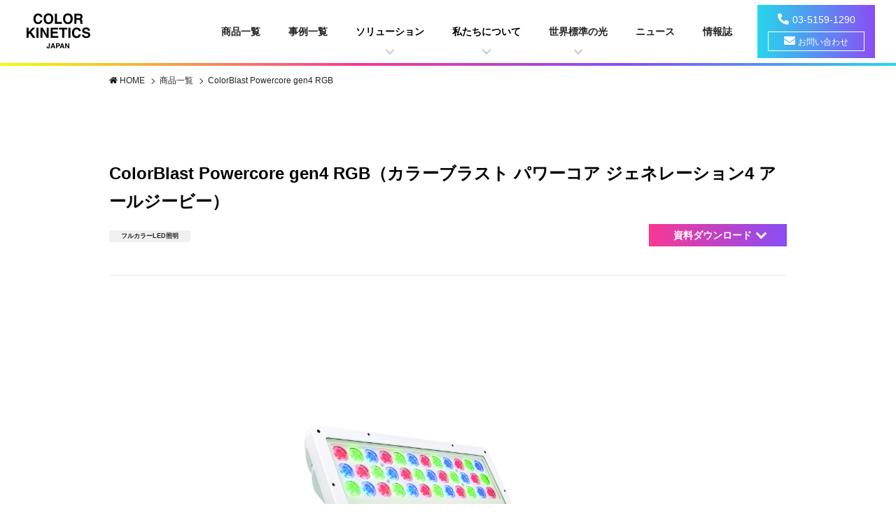

--- FILE ---
content_type: text/html; charset=UTF-8
request_url: https://www.colorkinetics.co.jp/products/887
body_size: 43100
content:
<!DOCTYPE html>
<html lang="ja">
<head>
<meta charset="UTF-8">
<meta name="viewport" content="width=device-width, initial-scale=1.0">
<meta http-equiv="X-UA-Compatible" content="ie=edge">
<meta name="title" content=" ColorBlast Powercore gen4 RGB｜商品一覧｜カラーキネティクス・ジャパン 株式会社 " />
<meta name="description" content=" 屋外で使えるフルカラーLED照明 ColorBlast Powercore gen4 RGB のご紹介です。" />
<meta name="keyword" content=" ColorBlast Powercore gen4 RGB" />
<meta name="language" content="ja" />
<meta property="og:title" content=" ColorBlast Powercore gen4 RGB｜商品一覧｜カラーキネティクス・ジャパン 株式会社 " />
<meta property="og:type" content="article" />
<meta property="og:description" content="屋外で使えるフルカラーLED照明 ColorBlast Powercore gen4 RGB のご紹介です。" />
<meta property="og:url" content="https://www.colorkinetics.co.jp/products/887" />
<meta property="og:canonical" content="https://www.colorkinetics.co.jp/products/887" />
<meta property="og:image" content="https://www.colorkinetics.co.jp/files/fix/products/Lights/887/ColorBlast_RGB_gen4.jpg" />
<meta property="og:site_name" content="カラーキネティクス・ジャパン 株式会社" />
<meta property="og:locale" content="ja_JP" />
<title> ColorBlast Powercore gen4 RGB｜商品一覧｜カラーキネティクス・ジャパン 株式会社 </title>

<!-- Google Tag Manager -->
<script>(function(w,d,s,l,i){w[l]=w[l]||[];w[l].push({'gtm.start':
            new Date().getTime(),event:'gtm.js'});var f=d.getElementsByTagName(s)[0],
        j=d.createElement(s),dl=l!='dataLayer'?'&l='+l:'';j.async=true;j.src=
        'https://www.googletagmanager.com/gtm.js?id='+i+dl;f.parentNode.insertBefore(j,f);
    })(window,document,'script','dataLayer','GTM-WPJCB57');</script>
<!-- End Google Tag Manager -->

<!-- Global site tag (gtag.js) - Google Analytics -->
<script async src="https://www.googletagmanager.com/gtag/js?id=UA-182967863-1"></script>
<script>
    window.dataLayer = window.dataLayer || [];
    function gtag(){dataLayer.push(arguments);}
    gtag('js', new Date());

    gtag('config', 'UA-182967863-1');
</script>

<link rel="stylesheet" href="/assets/css/style.css?ver=240712">
<link rel="shortcut icon" href="/favicon.ico">
</head>
<body   class="t-oneColumn p-product"  >
<!-- Google Tag Manager (noscript) -->
<noscript><iframe src="https://www.googletagmanager.com/ns.html?id=GTM-WPJCB57"
                  height="0" width="0" style="display:none;visibility:hidden"></iframe></noscript>
<!-- End Google Tag Manager (noscript) -->

<div id="page" class="site-container">

<header class="o-header ">
    <div class="o-header__inner">
        <h1 class="o-header__logo">
            <a href="/">
                                    <img src="/assets/images/common/logo_black.png" alt="COLOR KINETICS JAPAN">
                            </a>
        </h1>
        <nav class="o-header__nav js-header-nav-target">
            <ul class="o-header__navList">
                <li class="o-header__navItem -top">
                    <a href="/" class="o-header__navLink">TOP</a>
                </li>
                <li class="o-header__navItem ">
                    <a href="/products" class="o-header__navLink">商品一覧</a>
                </li>
                <li class="o-header__navItem ">
                    <a href="/works" class="o-header__navLink">事例一覧</a>
                </li>

                <li class="o-header__navItem ">
                    <span class="o-header__navLink -hasChild">ソリューション</span>
                    <label for="header_service" class="js-headerNavChild-trigger"></label>
                    <input type="checkbox" id="header_service">
                    <ul class="o-header__navChildList js-headerNavChild-trigger">
                        <li class="o-header__navChildItem"><a href="/solution/town">まちづくり支援</a></li>
                        <li class="o-header__navChildItem"><a href="/solution/technical">テクニカルサービス</a></li>
                        <li class="o-header__navChildItem"><a href="/solution/rental">照明レンタル</a></li>
                        <li class="o-header__navChildItem"><a href="/solution/support">アフターサポート</a></li>
                        <li class="o-header__navChildItem"><a href="/solution/navi">不具合対応ナビ</a></li>
                    </ul>
                </li>
                <li class="o-header__navItem ">
                    <span class="o-header__navLink -hasChild">
                        私たちについて
                    </span>
                    <label for="header_cjk" class="js-headerNavChild-trigger"></label>
                    <input type="checkbox" id="header_cjk">
                    <ul class="o-header__navChildList js-headerNavChild-trigger">
                        <li class="o-header__navChildItem"><a href="/about/technology">テクノロジー</a></li>
                        <li class="o-header__navChildItem"><a href="/about/company">会社概要</a></li>
                        <li class="o-header__navChildItem"><a href="/about/company#access">アクセス</a></li>

                    </ul>
                </li>
                <li class="o-header__navItem ">
                    <span class="o-header__navLink -hasChild">
                        <a href="/feature">世界標準の光</a>
                    </span>
                    <label for="header_feature" class=" js-headerNavChild-trigger"></label>
                    <input type="checkbox" id="header_feature">
                    <ul class="o-header__navChildList js-headerNavChild-target">
                        <li class="o-header__navChildItem">
                            <a href="/feature/bridge">
                                橋
                            </a>
                        </li>
                        <li class="o-header__navChildItem">
                            <a href="/feature/cloud">
                                クラウド制御
                            </a>
                        </li>
                        <li class="o-header__navChildItem">
                            <a href="/feature/stadium">
                                スタジアム＆アリーナ
                            </a>
                        </li>
                    </ul>
                </li>
                <li class="o-header__navItem ">
                    <a href="/news" class="o-header__navLink">ニュース</a>
                </li>
                <li class="o-header__navItem ">
                    <a href="/ckviews" class="o-header__navLink">情報誌</a>
                </li>
            </ul>
            <div class="o-header__contact">
                <a class="o-header__contactTel" href="tel:03-5159-1290">03-5159-1290</a>
                <a class="o-header__contactMail" href="/contact">お問い合わせ</a>
            </div>
            <ul class="o-header__lowerList">
                <li class="o-header__lowerItem">
                    <a href="/siteinfo">
                        ご利用条件
                    </a>
                </li>
                <li class="o-header__lowerItem">
                    <a href="/privacy">
                        個人情報保護方針
                    </a>
                </li>
                <li class="o-header__lowerItem">
                    <a href="/sitemap">
                        サイトマップ
                    </a>
                </li>
            </ul>
        </nav>
        <div class="o-header__hamburger">
            <div class="m-hamburger js-header-hamburger-button ">
                <span></span>
            </div>
        </div>
    </div>
</header>

    <div class="site-main">

        <div class="site-content">

            <div class="o-breadCrumbs ">
                <div class="o-breadCrumbs__inner">
                    <ol class="o-breadCrumbs__list">
                        <li class="o-breadCrumbs__item">
                            <a href="/">
                                HOME
                            </a>
                        </li>
                        <li class="o-breadCrumbs__item">
                            <a href="/products">
                                商品一覧
                            </a>
                        </li>
                        <li class="o-breadCrumbs__item">
                            <a href="/products/887">
                                ColorBlast Powercore gen4 RGB
                            </a>
                        </li>
                    </ol>
                </div>
            </div>

            <article class="p-product-detail__article">
                <div class="m-detailContentHead">
                    <h2 class="m-detailContentHead__title">ColorBlast Powercore gen4 RGB（カラーブラスト パワーコア ジェネレーション4 アールジービー）</h2>
                    <div class="m-detailContentHead__inner">
                        <div class="m-detailContentHead__tags">
                                                                                                                <a href="/products?category%5B%5D=2" class="a-tag"><span class="a-tag__label">フルカラーLED照明</span></a>
                                                                                </div>
                        <div class="m-detailContentHead__download">
                            <a href="#downloadLink" class="m-detailContentHead__downloadLink">資料ダウンロード</a>
                        </div>
                    </div>
                </div>
                <div class="m-imageSlider">
                    <div class="swiper-container js-slider-main m-imageSlider__main">
                        <div class="swiper-wrapper">
                            <div class="swiper-slide">
                                <div class="m-imageSlider__mainImage">
                                    <img src="/files/fix/products/Lights/887/ColorBlast_RGB_gen4.jpg" alt="">
                                </div>
                            </div>
                                                                                    <div class="swiper-slide">
                                <div class="m-imageSlider__mainImage">
                                    <img src="/files/fix/products/Lights/887/Blast_gen4_side.jpg" alt="">
                                </div>
                            </div>
                                                        <div class="swiper-slide">
                                <div class="m-imageSlider__mainImage">
                                    <img src="/files/fix/products/Lights/887/Blast_gen4_back.jpg" alt="">
                                </div>
                            </div>
                                                        
                        </div>
                    </div>

                    <div class="m-imageSlider__thumbnailWrap js-slider-thumbnail-wrap">
                        <div class="swiper-container js-slider-thumbnail m-imageSlider__thumbnail">
                            <div class="swiper-wrapper">
                                <div class="swiper-slide">
                                    <div class="m-imageSlider__subImage">
                                        <img src="/files/fix/products/Lights/887/ColorBlast_RGB_gen4.jpg" alt="">
                                    </div>
                                </div>
                                                                                                <div class="swiper-slide">
                                    <div class="m-imageSlider__subImage">
                                        <img src="/files/fix/products/Lights/887/Blast_gen4_side.jpg" alt="">
                                    </div>
                                </div>
                                                                <div class="swiper-slide">
                                    <div class="m-imageSlider__subImage">
                                        <img src="/files/fix/products/Lights/887/Blast_gen4_back.jpg" alt="">
                                    </div>
                                </div>
                                                                
                            </div>
                        </div>
                        <div class="swiper-button-next"></div>
                        <div class="swiper-button-prev"></div>
                    </div>
                </div>

                <section class="site-section p-product-detail__section -content">
                    <div class="m-detailContent --visualEditor">
                        <style>
                            .style5 {
                                color: #FC2F03;
                            }
                            b {
                                font-weight: bold;
                            }
                        </style>


















                        <p><span style="margin: 0px; padding: 0px; border: 0px; font-variant-numeric: inherit; font-variant-east-asian: inherit; font-stretch: inherit; line-height: inherit; font-family: 'Hiragino Kaku Gothic Pro', 'ヒラギノ角ゴ Pro', メイリオ, Meiryo, sans-serif; vertical-align: baseline; box-sizing: border-box; color: #ff0000;"><span style="margin: 0px; padding: 0px; border: 0px; font-style: inherit; font-variant: inherit; font-weight: bold; font-stretch: inherit; line-height: inherit; vertical-align: baseline; box-sizing: border-box;"><span style="margin: 0px; padding: 0px; border: 0px; font-style: inherit; font-variant: inherit; font-weight: 400; font-stretch: inherit; line-height: inherit; vertical-align: baseline; box-sizing: border-box;">―――――――――――――――――――――――――</span><br style="box-sizing: border-box;" /></span><span style="margin: 0px; padding: 0px; border: 0px; font-style: inherit; font-variant: inherit; font-weight: inherit; font-stretch: inherit; line-height: inherit; vertical-align: baseline; box-sizing: border-box;">・在庫が終了次第、販売を</span><span style="margin: 0px; padding: 0px; border: 0px; font-style: inherit; font-variant: inherit; font-weight: inherit; font-stretch: inherit; line-height: inherit; vertical-align: baseline; box-sizing: border-box;">終了させていただきます。<br style="box-sizing: border-box;" />・同じサイズで販売中のおすすめモデルは、こちら</span></span><span style="font-family: 'Hiragino Kaku Gothic Pro', 'ヒラギノ角ゴ Pro', メイリオ, Meiryo, sans-serif;">&nbsp;&rarr;&nbsp;&nbsp;</span><span style="color: #000000;"><a href="https://www.colorkinetics.co.jp/products/854" style="margin: 0px; padding: 0px; border: 0px; font-variant-numeric: inherit; font-variant-east-asian: inherit; font-stretch: inherit; line-height: inherit; font-family: 'Hiragino Kaku Gothic Pro', 'ヒラギノ角ゴ Pro', メイリオ, Meiryo, sans-serif; vertical-align: baseline; color: #000000; box-sizing: border-box; opacity: 0.8;">ColorBlast IntelliHue Powercore gen5</a></span><br style="box-sizing: border-box; font-family: 'Hiragino Kaku Gothic Pro', 'ヒラギノ角ゴ Pro', メイリオ, Meiryo, sans-serif;" /><span style="margin: 0px; padding: 0px; border: 0px; font-variant-numeric: inherit; font-variant-east-asian: inherit; font-stretch: inherit; line-height: inherit; font-family: 'Hiragino Kaku Gothic Pro', 'ヒラギノ角ゴ Pro', メイリオ, Meiryo, sans-serif; vertical-align: baseline; box-sizing: border-box; color: #ff0000;"><span style="margin: 0px; padding: 0px; border: 0px; font-style: inherit; font-variant: inherit; font-weight: bold; font-stretch: inherit; line-height: inherit; vertical-align: baseline; box-sizing: border-box;"></span></span><span style="margin: 0px; padding: 0px; border: 0px; font-variant-numeric: inherit; font-variant-east-asian: inherit; font-stretch: inherit; line-height: inherit; font-family: 'Hiragino Kaku Gothic Pro', 'ヒラギノ角ゴ Pro', メイリオ, Meiryo, sans-serif; vertical-align: baseline; box-sizing: border-box; color: #ff0000;">―――――――――――――――――――――――――</span><br /><br />● 屋外で使用可能なフラッドライト。<br />● 壁面のライトアップや、間接光として空間を包み込む演出に適しています。<br />● 表現可能な色温度の範囲が拡張。演色性も向上しています。<br /><strong><br />別売品<br /></strong>データ送信機 「Data Enabler Pro（データイネーブラープロ）」<br />コントローラー<br /><br />---------------------------<br /><strong>オプション（別売品）<br /></strong>● 価格はすべて標準価格です<br />● 型番の「xx」には色を表す2文字が入ります　白=WH、黒＝BK、シルバー＝SV<br /><br /><strong>＜配光角度を調節＞</strong><br /><strong>拡散レンズ 20度</strong>　型番：AS-BLP-LENS-20&nbsp;<br /><strong>拡散レンズ 40度</strong>　型番：AS-BLP-LENS-40&nbsp;<br /><strong>拡散レンズ 60度</strong>　型番：AS-BLP-LENS-60&nbsp;<br /><strong>拡散レンズ 80度</strong>　型番：AS-BLP-LENS-80&nbsp;<br /><strong>拡散レンズ 10度 x 40度</strong>　型番：AS-BLP-LENS-1040&nbsp;<br /><strong><br />＜拡散レンズを固定＞</strong><br /><strong>トリムリング</strong>　型番：AS-BLP-RING-xx&nbsp;<br /><br /><strong>＜破損を防止＞</strong><br /><span style="margin: 0px; padding: 0px; border: 0px; font-variant-numeric: inherit; font-variant-east-asian: inherit; font-weight: bold; font-stretch: inherit; line-height: inherit; font-family: 'Hiragino Kaku Gothic Pro', 'ヒラギノ角ゴ Pro', メイリオ, Meiryo, sans-serif; vertical-align: baseline; box-sizing: border-box;">ロックガード（白／黒）</span><span style="font-family: 'Hiragino Kaku Gothic Pro', 'ヒラギノ角ゴ Pro', メイリオ, Meiryo, sans-serif;">　型番：AS-BLP-RGD-xx&nbsp;</span><br style="box-sizing: border-box; font-family: 'Hiragino Kaku Gothic Pro', 'ヒラギノ角ゴ Pro', メイリオ, Meiryo, sans-serif;" /><span style="margin: 0px; padding: 0px; border: 0px; font-variant-numeric: inherit; font-variant-east-asian: inherit; font-weight: bold; font-stretch: inherit; line-height: inherit; font-family: 'Hiragino Kaku Gothic Pro', 'ヒラギノ角ゴ Pro', メイリオ, Meiryo, sans-serif; vertical-align: baseline; box-sizing: border-box;">ロックガード（シルバー）</span><span style="font-family: 'Hiragino Kaku Gothic Pro', 'ヒラギノ角ゴ Pro', メイリオ, Meiryo, sans-serif;">型番：AS-BLP-RGD-SV</span><br /><strong><br />＜グレア（まぶしさ）を軽減＞</strong><br />グレアシールド　型番：AS-BLP-GS-xx&nbsp;<br />ルーバー　型番：AS-BLP-LVR-xx&nbsp;<br />ハーフグレアシールド　型番：AS-BLP-HGS-xx&nbsp;<br /><br /><strong>オプションの組み合わせ例</strong>（下図をクリックすると拡大します）<br /><br /><span class="mt-enclosure mt-enclosure-image" style="display: inline;"><a href="https://www.colorkinetics.co.jp/files/org/item/img/option_Blastgen4.jpg" target="_blank" rel="noopener"><img class="mt-image-left" style="float: left; margin: 0px 20px 20px 0px;" alt="option_Blastgen4.jpg" src="https://www.colorkinetics.co.jp/files/org/item/assets_c/2016/09/option_Blastgen4-thumb-500x167.jpg" width="500" height="167" /></a></span><br /><br /><br /><br /><br /><br /><br /><br /><br /><br /><br />---------------------------<br /><strong>更新履歴<br /></strong>2025/04/04&nbsp; オプションの仕様図を更新<strong><br /></strong><span style="font-family: 'Hiragino Kaku Gothic Pro', 'ヒラギノ角ゴ Pro', メイリオ, Meiryo, sans-serif;">2024/08/08&nbsp; 取扱説明書を更新（保証期間 5年 -&gt; 3年、2024年4月1日ご注文分より適用）</span><strong><br /></strong><span style="margin: 0px; padding: 0px; border: 0px; font-variant-numeric: inherit; font-variant-east-asian: inherit; font-stretch: inherit; line-height: inherit; font-family: 'Hiragino Kaku Gothic Pro', 'ヒラギノ角ゴ Pro', メイリオ, Meiryo, sans-serif; vertical-align: baseline; box-sizing: border-box;">2024/08/06&nbsp;&nbsp;</span><span style="margin: 0px; padding: 0px; border: 0px; font-variant-numeric: inherit; font-variant-east-asian: inherit; font-stretch: inherit; line-height: inherit; font-family: 'Hiragino Kaku Gothic Pro', 'ヒラギノ角ゴ Pro', メイリオ, Meiryo, sans-serif; vertical-align: baseline; box-sizing: border-box; color: #0000ff;">価格表（2024年8月版）を掲載<span style="margin: 0px; padding: 0px; border: 0px; font-style: inherit; font-variant: inherit; font-weight: inherit; font-stretch: inherit; line-height: inherit; vertical-align: baseline; box-sizing: border-box; color: #000000;">　※閲覧にはパスワードが必要です</span></span><strong><br /></strong>2024/07/09&nbsp; アクセサリーの取扱説明書を更新</p>
                    </div>
                </section>

                <section class="site-section p-product-detail__section -info">
                    <div class="m-itemInfo">
                        <div class="m-itemInfo__title js-toggle-trigger" data-toggle="open">
                            <h3 class="a-triggerTitle -default">
                                <input type="checkbox" id="item-detail" name="item-detail">
                                <label for="item-detail">商品仕様
                                    <span class="a-triggerTitle__toggleIcon"></span>
                                </label>
                            </h3>
                        </div>
                        <dl class="m-itemInfo__list js-toggle-target">
                                                        <div class="m-itemInfo__dataWrap">
                                <dt class="m-itemInfo__dataTitle">商品名</dt>
                                <dd class="m-itemInfo__dataData">ColorBlast Powercore gen4 RGB（カラーブラスト パワーコア ジェネレーション4 アールジービー）</dd>
                            </div>
                                                                                    <div class="m-itemInfo__dataWrap">
                                <dt class="m-itemInfo__dataTitle">標準価格</dt>
                                <dd class="m-itemInfo__dataData">お問い合わせください</dd>
                            </div>
                                                                                    <div class="m-itemInfo__dataWrap">
                                <dt class="m-itemInfo__dataTitle">型番</dt>
                                <dd class="m-itemInfo__dataData">BLP-RGB-WH-01（白）<br />
BLP-RGB-BK-01（黒）<br />
BLP-RGB-SV-01（シルバー）受注品</dd>
                            </div>
                                                                                    <div class="m-itemInfo__dataWrap">
                                <dt class="m-itemInfo__dataTitle">光源</dt>
                                <dd class="m-itemInfo__dataData">赤、緑、青（3色）</dd>
                            </div>
                                                                                    <div class="m-itemInfo__dataWrap">
                                <dt class="m-itemInfo__dataTitle">定格</dt>
                                <dd class="m-itemInfo__dataData">入力電圧 AC100-277V, 消費電力 50W</dd>
                            </div>
                                                                                                                        <div class="m-itemInfo__dataWrap">
                                    <dt class="m-itemInfo__dataTitle">質量</dt>
                                    <dd class="m-itemInfo__dataData">3.9kg</dd>
                                </div>
                            
                                                            <div class="m-itemInfo__dataWrap">
                                    <dt class="m-itemInfo__dataTitle">材質</dt>
                                    <dd class="m-itemInfo__dataData">本体： アルミダイキャスト 粉体塗装仕上、 レンズ： 強化ガラス</dd>
                                </div>
                            
                                                        <div class="m-itemInfo__dataWrap">
                                <dt class="m-itemInfo__dataTitle">ビーム角</dt>
                                <dd class="m-itemInfo__dataData">10度　* オプションとして拡散レンズあり（5種類）</dd>
                            </div>
                                                        
                                                                    <div class="m-itemInfo__dataWrap">
                                        <dt class="m-itemInfo__dataTitle">使用環境条件</dt>
                                        <dd class="m-itemInfo__dataData">動作温度 －5度 ～ 35度、湿度　0％ ～ 95％、結露なきこと<br />
屋内・屋外兼用、 保護等級 IP66 （防雨型）</dd>
                                    </div>
                                                                                                                                                                                                                                                                                        </dl>
                    </div>
                </section>

                <section class="site-section p-product-detail__section -download" id="downloadLink">
                    <div class="m-downloadLinkList">
                        <div class="m-downloadLinkList__title js-toggle-trigger" data-toggle="open">
                            <h3 class="a-triggerTitle -default">
                                <input type="checkbox" id="download" name="download">
                                <label for="download">資料ダウンロード
                                    <span class="a-triggerTitle__toggleIcon"></span>
                                </label>
                            </h3>
                        </div>
                        <div class=" js-toggle-target">
                            <dl class="m-downloadLinkList__list">
                                                                <div class="m-downloadLinkList__dataWrap">
                                    <dt class="m-downloadLinkList__dataTitle">仕様図 ColorBlast Powercore gen4 RGB &lt;約710KB&gt;</dt>
                                    <dd class="m-downloadLinkList__dataData">
                                        <a href="/files/org/item/pdf/spec_ColorBlast_PC_gen4_RGB.pdf">ダウンロード</a>
                                    </dd>
                                </div>
                                                                <div class="m-downloadLinkList__dataWrap">
                                    <dt class="m-downloadLinkList__dataTitle">仕様図 Blast Powercore トリムリング &lt;約80KB&gt;</dt>
                                    <dd class="m-downloadLinkList__dataData">
                                        <a href="/files/org/item/pdf/spec_BlastPC_ring.pdf">ダウンロード</a>
                                    </dd>
                                </div>
                                                                <div class="m-downloadLinkList__dataWrap">
                                    <dt class="m-downloadLinkList__dataTitle">仕様図 Blast Powercore グレアシールド &lt;約60KB&gt;</dt>
                                    <dd class="m-downloadLinkList__dataData">
                                        <a href="/files/org/item/pdf/spec_BlastPC_glareshield.pdf">ダウンロード</a>
                                    </dd>
                                </div>
                                                                <div class="m-downloadLinkList__dataWrap">
                                    <dt class="m-downloadLinkList__dataTitle">仕様図 Blast Powercore ハーフグレアシールド &lt;約100KB&gt;</dt>
                                    <dd class="m-downloadLinkList__dataData">
                                        <a href="/files/org/item/pdf/spec_BlastPC_half-glareshield.pdf">ダウンロード</a>
                                    </dd>
                                </div>
                                                                <div class="m-downloadLinkList__dataWrap">
                                    <dt class="m-downloadLinkList__dataTitle">仕様図 Blast Powercore ルーバー &lt;約100KB&gt;</dt>
                                    <dd class="m-downloadLinkList__dataData">
                                        <a href="/files/org/item/pdf/spec_BlastPC_louver.pdf">ダウンロード</a>
                                    </dd>
                                </div>
                                                                <div class="m-downloadLinkList__dataWrap">
                                    <dt class="m-downloadLinkList__dataTitle">仕様図 Blast Powercore 拡散レンズ &lt;約100KB&gt;</dt>
                                    <dd class="m-downloadLinkList__dataData">
                                        <a href="/files/org/item/pdf/spec_BlastPC_lens.pdf">ダウンロード</a>
                                    </dd>
                                </div>
                                                                <div class="m-downloadLinkList__dataWrap">
                                    <dt class="m-downloadLinkList__dataTitle">姿図 ColorBlast Powercore gen4 （4機種共通）&lt;約1MB&gt;</dt>
                                    <dd class="m-downloadLinkList__dataData">
                                        <a href="/files/org/item/zip/drawing_ColorBlast_PC_gen4.zip">ダウンロード</a>
                                    </dd>
                                </div>
                                                                <div class="m-downloadLinkList__dataWrap">
                                    <dt class="m-downloadLinkList__dataTitle">取扱説明書 Blast Powercore gen4 （3機種共通）&lt;約8.1MB&gt;</dt>
                                    <dd class="m-downloadLinkList__dataData">
                                        <a href="/files/org/item/pdf/guide_Blast_PC_gen4.pdf">ダウンロード</a>
                                    </dd>
                                </div>
                                                                <div class="m-downloadLinkList__dataWrap">
                                    <dt class="m-downloadLinkList__dataTitle">取扱説明書 Blast Powercore gen4 アクセサリー（3機種共通）&lt;約1.2MB&gt;</dt>
                                    <dd class="m-downloadLinkList__dataData">
                                        <a href="/files/org/item/pdf/guide_Blast_gen4-gen5_Accessories.pdf">ダウンロード</a>
                                    </dd>
                                </div>
                                                                <div class="m-downloadLinkList__dataWrap">
                                    <dt class="m-downloadLinkList__dataTitle">■価格表 2024年8月版■ Blastシリーズ RGBA/RGBW/RGB/eW（システム構成例を含む） &lt;約260KB&gt; ※ 閲覧にはパスワードが必要です。閲覧をご希望の場合はお問い合わせください。</dt>
                                    <dd class="m-downloadLinkList__dataData">
                                        <a href="/files/fix/products/2024/price_Blast_20240801.pdf">ダウンロード</a>
                                    </dd>
                                </div>
                                                            </dl>
                            <div class="m-downloadLinkList__bundle">
                                                                <a href="/products/download/887" class="m-downloadLinkList__bundleLink">まとめてダウンロード</a>
                                                            </div>
                        </div>
                    </div>
                </section>


                                                <section class="site-section -bg-gray p-product-detail__section -relation">
                    <div class="site-section__header">
                        <h3 class="site-section__headerTitle">関連商品</h3>
                    </div>
                    <div class="o-productList">
                        <div class="o-productList__wrap">
                            <div class="o-productList__list">
                                                                <div class="o-productList__item">
                                    <div class="m-productCard">
                                        <a href="/products/568" class="m-productCard__link">
                                            <div class="m-productCard__thumbnail">
                                                <img src="/files/fix/products/PowerSupply/568/DataEnablerPro.jpg" alt="">
                                            </div>
                                            <div class="m-productCard__textArea">
                                                <p class="m-productCard__title">Data Enabler Pro</p>
                                                <div class="m-productCard__tags">
                                                                                                    </div>
                                            </div>
                                        </a>
                                    </div>
                                </div>
                                                                <div class="o-productList__item">
                                    <div class="m-productCard">
                                        <a href="/products/854" class="m-productCard__link">
                                            <div class="m-productCard__thumbnail">
                                                <img src="/files/fix/products/Lights/854/ColorBlast_IntelliHue_gen5.jpg" alt="">
                                            </div>
                                            <div class="m-productCard__textArea">
                                                <p class="m-productCard__title">ColorBlast IntelliHue Powercore gen5</p>
                                                <div class="m-productCard__tags">
                                                                                                        <span href="/products?category%5B%5D=1" class="a-tag"><span class="a-tag__label">インテリヒュー(IntelliHue) LED照明</span></span>
                                                                                                    </div>
                                            </div>
                                        </a>
                                    </div>
                                </div>
                                                            </div>

                        </div>
                    </div>
                </section>
                                

                                                <section class="site-section p-product-detail__section -works">
                    <div class="site-section__header">
                        <h3 class="site-section__headerTitle">この商品を使用した事例</h3>
                    </div>
                    <div class="o-worksList">
                        <div class="o-worksList__wrap">
                            <div class="o-worksList__list">
                                                                <div class="o-worksList__item">
                                    <div class="m-worksCard -withIcon">
                                        <a href="/works/901" class="m-worksCard__link">
                                            <div class="m-worksCard__thumbnail">
                                                                                                <img src="/files/fix/works/901/6hills_skydeck_001.jpg" alt="6hills_skydeck_001.jpg">
                                                                                            </div>
                                            <div class="m-worksCard__textArea">
                                                <p class="m-worksCard__title">六本木ヒルズ「スカイデッキ」</p>
                                                <p class="m-worksCard__subtitle">[東京都港区]</p>
                                            </div>
                                        </a>
                                    </div>
                                </div>
                                                                <div class="o-worksList__item">
                                    <div class="m-worksCard -withIcon">
                                        <a href="/works/909" class="m-worksCard__link">
                                            <div class="m-worksCard__thumbnail">
                                                                                                <img src="/files/fix/works/909/michiterasu2021_038.jpg" alt="michiterasu2021_038.jpg">
                                                                                            </div>
                                            <div class="m-worksCard__textArea">
                                                <p class="m-worksCard__title">東京ミチテラス2021</p>
                                                <p class="m-worksCard__subtitle">[]</p>
                                            </div>
                                        </a>
                                    </div>
                                </div>
                                                                <div class="o-worksList__item">
                                    <div class="m-worksCard -withIcon">
                                        <a href="/works/910" class="m-worksCard__link">
                                            <div class="m-worksCard__thumbnail">
                                                                                                <img src="/files/fix/works/910/t-souko_013.jpg" alt="t-souko_013.jpg">
                                                                                            </div>
                                            <div class="m-worksCard__textArea">
                                                <p class="m-worksCard__title">東京倉庫ライトアップ  － ヒカリノソウコ －</p>
                                                <p class="m-worksCard__subtitle">[東京都品川区]</p>
                                            </div>
                                        </a>
                                    </div>
                                </div>
                                                                <div class="o-worksList__item">
                                    <div class="m-worksCard -withIcon">
                                        <a href="/works/918" class="m-worksCard__link">
                                            <div class="m-worksCard__thumbnail">
                                                                                                <img src="/files/fix/works/918/noh2022_084.JPG" alt="noh2022_084.JPG">
                                                                                            </div>
                                            <div class="m-worksCard__textArea">
                                                <p class="m-worksCard__title">山本能楽堂</p>
                                                <p class="m-worksCard__subtitle">[大阪府大阪市]</p>
                                            </div>
                                        </a>
                                    </div>
                                </div>
                                                            </div>
                        </div>
                    </div>
                </section>
                                
                <section class="site-section p-product-detail__section -contact">
                    <div class="m-contactLinkBox">
                        <p class="m-contactLinkBox__text">商品、施工、当社についてのお問い合わせはこちらから。</p>
                        <a href="/contact" class="m-contactLinkBox__link">お問い合わせ</a>
                    </div>
                </section>

                <section class="site-section p-product-detail__section -prevLink">
                    <a href="/products" class="a-pagerLink -prev">
                        <span class="a-pagerLink__label">商品一覧へ戻る</span>
                    </a>
                </section>

            </article>
        </div>

        <a href="#" class="a-pageTopButton js-pageTopButton">
    <span class="a-pageTopButton__label">pagetop</span>
</a>
        <a href="tel:03-5159-1290" class="m-floatLink">
    <span class="m-floatLink__text">お問い合わせ</span>
</a>
    </div>

<footer class="o-footer">
    <div class="o-footer__inner">
        <ul class="o-footer__linkList">
            <li class="o-footer__linkItem">
                <a href="/about/company">会社概要</a>
            </li>
            <li class="o-footer__linkItem">
                <a href="/siteinfo">ご利用条件</a>
            </li>
            <li class="o-footer__linkItem">
                <a href="/privacy">個人情報保護方針</a>
            </li>
            <li class="o-footer__linkItem">
                <a href="/sitemap">サイトマップ</a>
            </li>



            <li class="o-footer__linkItem">
                <a href="/contact">お問い合わせ</a>
            </li>
        </ul>
        <div class="o-footer__companyName">
            <p>カラーキネティクス・ジャパン</p>
        </div>
        <p class="o-footer__copyright">
            <small>Copyright(C) Color Kinetics Japan Incorporated All Rights Reserved.</small>
        </p>
    </div>
</footer>

</div><!-- /site-container -->

<script src="/assets/js/vender/jquery.min.js" defer></script>
<script src="/assets/js/vender/ofi.min.js" defer></script>




    <script src="/assets/js/vender/swiper.min.js" defer></script>
    <script src="/assets/js/script.js" defer></script>
</body>
</html>


--- FILE ---
content_type: text/css
request_url: https://www.colorkinetics.co.jp/assets/css/style.css?ver=240712
body_size: 221475
content:
@import url("https://fonts.googleapis.com/css2?family=Noto+Sans+JP:wght@400;500;700&display=swap");@media (max-width: 47.9375em){.--visualEditor div:has(table){overflow-x:auto}}.--visualEditor div:has(table) table,.--visualEditor div:has(table) tr,.--visualEditor div:has(table) td{border:1px solid #ccc;padding:.3125rem}@media (min-width: 48em){.--visualEditor div:has(table) table,.--visualEditor div:has(table) tr,.--visualEditor div:has(table) td{word-break:break-all;word-wrap:break-word}}html,body,div,span,applet,object,iframe,h1,h2,h3,h4,h5,h6,p,blockquote,pre,a,abbr,acronym,address,big,cite,code,del,dfn,em,img,ins,kbd,q,s,samp,small,strike,strong,sub,sup,tt,var,b,u,i,center,dl,dt,dd,ol,ul,li,fieldset,form,label,legend,table,caption,tbody,tfoot,thead,tr,th,td,article,aside,canvas,details,embed,figure,figcaption,footer,header,hgroup,menu,nav,output,ruby,section,summary,time,mark,audio,video{margin:0;padding:0;border:0;font:inherit;font-size:100%;vertical-align:baseline}article,aside,details,figcaption,figure,footer,header,hgroup,menu,nav,section{display:block}body{line-height:1}ol,ul{list-style:none}blockquote,q{quotes:none}blockquote::before,blockquote::after,q::before,q::after{content:'';content:none}table{border-collapse:collapse;border-spacing:0}:root{--text-size-lg: 1.125rem;--text-size-md: 1rem;--text-size-sm: 0.875rem;--text-color: #000;--text-link-color: #30386C;--text-link-hover-opacity: 0.8;--text-line-height-md: 1.4;--spacing-vertical-xl: 80px;--spacing-vertical-md: 40px;--spacing-vertical-sm: 30px;--spacing-vertical-xs: 24px;--spacing-vertical-xxs: 20px;--spacing-horizontal-xl: 40px;--spacing-horizontal-lg: 36px;--spacing-horizontal-md: 20px;--color-white: #fff;--color-modal-overlay-color: rgba(0,0,0,0.6);--modal-button-size: 2.5rem;--modal-garter-vertical: 40px;--modal-garter-horizontal: 34px;--global-header-height: 5.625rem}@media (max-width: 47.9375em){:root{--modal-garter-vertical: 20px;--modal-garter-horizontal: 20px}}@media (max-width: 47.9375em){:root{--global-header-height: 4.3125rem}}html{scroll-padding-top:calc(var(--global-header-height) + var(--spacing-vertical-xs))}body *{box-sizing:border-box;font-family:"Hiragino Kaku Gothic Pro","ヒラギノ角ゴ Pro","メイリオ",Meiryo,sans-serif}a{text-decoration:none;color:#222}a:hover{opacity:0.8}@media (min-width: 48em){a[href^="tel:"]{pointer-events:none}}img{max-width:100%;height:auto;vertical-align:bottom}.iziModal{display:none;position:fixed;top:0;bottom:0;left:0;right:0;margin:auto;background:#FFF;box-shadow:0 0 8px rgba(0,0,0,0.3);transition:margin-top 0.3s ease, height 0.3s ease;transform:translateZ(0)}.iziModal *{-webkit-font-smoothing:antialiased}.iziModal::after{content:'';width:100%;height:0px;opacity:0;position:absolute;left:0;bottom:0;z-index:1;background:linear-gradient(to bottom, rgba(0,0,0,0) 0%, rgba(0,0,0,0.35) 100%);filter:progid:DXImageTransform.Microsoft.gradient( startColorstr='#00000000', endColorstr='#59000000',GradientType=0 );transition:height 0.3s ease-in-out, opacity 0.3s ease-in-out;pointer-events:none}.iziModal.hasShadow::after{height:30px;opacity:1}.iziModal .iziModal-progressbar{position:absolute;left:0;top:0px;width:100%;z-index:1}.iziModal .iziModal-progressbar>div{height:2px;width:100%}.iziModal .iziModal-header{background:#88A0B9;padding:14px 18px 15px 18px;box-shadow:inset 0 -10px 15px -12px rgba(0,0,0,0.3),0 0 0px #555;overflow:hidden;position:relative;z-index:10}.iziModal .iziModal-header-icon{font-size:40px;color:rgba(255,255,255,0.5);padding:0 15px 0 0;margin:0;float:left}.iziModal .iziModal-header-title{color:#FFF;font-size:18px;font-weight:600;line-height:1.3}.iziModal .iziModal-header-subtitle{color:rgba(255,255,255,0.6);font-size:12px;line-height:1.45}.iziModal .iziModal-header-title,.iziModal .iziModal-header-subtitle{display:block;margin:0;padding:0;font-family:'Lato', Arial;white-space:nowrap;overflow:hidden;text-overflow:ellipsis;text-align:left}.iziModal .iziModal-header-buttons{position:absolute;top:50%;right:10px;margin:-17px 0 0 0}.iziModal .iziModal-button{display:block;float:right;z-index:2;outline:none;height:34px;width:34px;border:0;padding:0;margin:0;opacity:0.3;border-radius:50%;transition:transform 0.5s cubic-bezier(0.16, 0.81, 0.32, 1),opacity 0.5s ease;background-size:67% !important;-webkit-tap-highlight-color:rgba(0,0,0,0);-webkit-tap-highlight-color:transparent}.iziModal .iziModal-button-close{background:url("[data-uri]") no-repeat 50% 50%}.iziModal .iziModal-button-fullscreen{background:url("[data-uri]") no-repeat 50% 50%}.iziModal.isFullscreen .iziModal-button-fullscreen{background:url("[data-uri]") no-repeat 50% 50%}.iziModal .iziModal-button-close:hover{transform:rotate(180deg)}.iziModal .iziModal-button:hover{opacity:0.8}.iziModal .iziModal-header.iziModal-noSubtitle{height:auto;padding:10px 15px 12px 15px}.iziModal .iziModal-header.iziModal-noSubtitle .iziModal-header-icon{font-size:23px;padding-right:13px}.iziModal .iziModal-header.iziModal-noSubtitle .iziModal-header-title{font-size:15px;margin:3px 0 0 0;font-weight:400}.iziModal .iziModal-header.iziModal-noSubtitle .iziModal-header-buttons{right:6px;margin:-16px 0 0 0}.iziModal .iziModal-header.iziModal-noSubtitle .iziModal-button{height:30px;width:30px}.iziModal-rtl{direction:rtl}.iziModal-rtl .iziModal-header{padding:14px 18px 15px 40px}.iziModal-rtl .iziModal-header-icon{float:right;padding:0 0 0 15px}.iziModal-rtl .iziModal-header-buttons{right:initial;left:10px}.iziModal-rtl .iziModal-button{float:left}.iziModal-rtl .iziModal-header-title,.iziModal-rtl .iziModal-header-subtitle{text-align:right;font-family:Tahoma, 'Lato', Arial;font-weight:500}.iziModal-rtl .iziModal-header.iziModal-noSubtitle{padding:10px 15px 12px 40px}.iziModal-rtl .iziModal-header.iziModal-noSubtitle .iziModal-header-icon{padding:0 0 0 13px}.iziModal.iziModal-light .iziModal-header-icon{color:rgba(0,0,0,0.5)}.iziModal.iziModal-light .iziModal-header-title{color:#000}.iziModal.iziModal-light .iziModal-header-subtitle{color:rgba(0,0,0,0.6)}.iziModal.iziModal-light .iziModal-button-close{background:url("[data-uri]") no-repeat 50% 50%}.iziModal.iziModal-light .iziModal-button-fullscreen{background:url("[data-uri]") no-repeat 50% 50%}.iziModal.iziModal-light.isFullscreen .iziModal-button-fullscreen{background:url("[data-uri]") no-repeat 50% 50%}.iziModal .iziModal-loader{background:#fff url([data-uri]) no-repeat 50% 50%;position:absolute;left:0;right:0;top:0;bottom:0;z-index:9}.iziModal .iziModal-content-loader{background:url([data-uri]) no-repeat 50% 50%}.iziModal .iziModal-content:before,.iziModal .iziModal-content:after{content:'';display:table}.iziModal .iziModal-content:after{clear:both}.iziModal .iziModal-content{zoom:1;width:100%;-webkit-overflow-scrolling:touch}.iziModal .iziModal-wrap{width:100%;position:relative;-webkit-overflow-scrolling:touch;overflow-scrolling:touch}.iziModal .iziModal-iframe{border:0;margin:0 0 -6px 0;width:100%;transition:height 0.3s ease}.iziModal-overlay{display:block;position:fixed;top:0;left:0;height:100%;width:100%}.iziModal-navigate{position:fixed;left:0;right:0;top:0;bottom:0;pointer-events:none}.iziModal-navigate-caption{position:absolute;left:10px;top:10px;color:white;line-height:16px;font-size:9px;font-family:'Lato', Arial;letter-spacing:0.1em;text-indent:0;text-align:center;width:70px;padding:5px 0;text-transform:uppercase;display:none}.iziModal-navigate-caption::before,.iziModal-navigate-caption::after{position:absolute;top:2px;width:20px;height:20px;text-align:center;line-height:14px;font-size:12px;content:'';background-size:100% !important}.iziModal-navigate-caption:before{left:0;background:url("[data-uri]") no-repeat 50% 50%}.iziModal-navigate-caption:after{right:0;background:url("[data-uri]") no-repeat 50% 50%}.iziModal-navigate>button{position:fixed;bottom:0;top:0;border:0;height:100%;width:84px;background-size:100% !important;cursor:pointer;padding:0;opacity:0.2;transition:opacity 0.3s ease;pointer-events:all;margin:0;outline:none}.iziModal-navigate>button:hover{opacity:1}.iziModal-navigate-prev{left:50%;background:url("[data-uri]") no-repeat 50% 50%}.iziModal-navigate-next{right:50%;background:url("[data-uri]") no-repeat 50% 50%}.iziModal.isAttachedTop .iziModal-header{border-top-left-radius:0;border-top-right-radius:0}.iziModal.isAttachedTop{margin-top:0 !important;margin-bottom:auto !important;border-top-left-radius:0 !important;border-top-right-radius:0 !important}.iziModal.isAttachedBottom{margin-top:auto !important;margin-bottom:0 !important;border-bottom-left-radius:0 !important;border-bottom-right-radius:0 !important}.iziModal.isFullscreen{max-width:100% !important;margin:0 !important;height:100% !important;border-radius:0 !important}.iziModal.isAttached{border-radius:0 !important}.iziModal.hasScroll .iziModal-wrap{overflow-y:auto;overflow-x:hidden}html.iziModal-isOverflow{overflow:hidden}html.iziModal-isOverflow body,html.iziModal-isAttached body{overflow-y:scroll;position:relative}html.iziModal-isAttached{overflow:hidden}.iziModal ::-webkit-scrollbar{overflow:visible;height:7px;width:7px}.iziModal ::-webkit-scrollbar-thumb{background-color:rgba(0,0,0,0.2);background-clip:padding-box;border:solid transparent;border-width:0px;min-height:28px;padding:100px 0 0;box-shadow:inset 1px 1px 0 rgba(0,0,0,0.1),inset 0 -1px 0 rgba(0,0,0,0.07)}.iziModal ::-webkit-scrollbar-thumb:active{background-color:rgba(0,0,0,0.4)}.iziModal ::-webkit-scrollbar-button{height:0;width:0}.iziModal ::-webkit-scrollbar-track{background-clip:padding-box;border:solid transparent;border-width:0 0 0 2px}.iziModal.transitionIn .iziModal-header{animation:iziM-slideDown 0.7s cubic-bezier(0.7, 0, 0.3, 1)}.iziModal.transitionIn .iziModal-header .iziModal-header-icon{animation:iziM-revealIn 1s cubic-bezier(0.16, 0.81, 0.32, 1) both}.iziModal.transitionIn .iziModal-header .iziModal-header-title,.iziModal.transitionIn .iziModal-header .iziModal-header-subtitle{animation:iziM-slideIn 1s cubic-bezier(0.16, 0.81, 0.32, 1) both}.iziModal.transitionIn .iziModal-header .iziModal-button{animation:iziM-revealIn 1.2s cubic-bezier(0.7, 0, 0.3, 1)}.iziModal.transitionIn .iziModal-iframe,.iziModal.transitionIn .iziModal-wrap{animation:iziM-fadeIn 1.3s}.iziModal.transitionIn .iziModal-header{-webkit-animation-delay:0.0s;-moz-animation:0.0s;animation-delay:0.0s}.iziModal.transitionIn .iziModal-header .iziModal-header-icon,.iziModal.transitionIn .iziModal-header .iziModal-header-title{-webkit-animation-delay:0.4s;-moz-animation:0.4s;animation-delay:0.4s}.iziModal.transitionIn .iziModal-header .iziModal-header-subtitle{-webkit-animation-delay:0.5s;-moz-animation:0.5s;animation-delay:0.5s}.iziModal.transitionOut .iziModal-header,.iziModal.transitionOut .iziModal-header *{transition:none !important}.iziModal.fadeOut,.iziModal-overlay.fadeOut,.iziModal-navigate.fadeOut,.iziModal .fadeOut{animation:iziM-fadeOut 0.5s;animation-fill-mode:forwards}.iziModal.fadeIn,.iziModal-overlay.fadeIn,.iziModal-navigate.fadeIn,.iziModal .fadeIn{animation:iziM-fadeIn 0.5s}.iziModal.comingIn,.iziModal-overlay.comingIn{animation:iziM-comingIn 0.5s ease}.iziModal.comingOut,.iziModal-overlay.comingOut{animation:iziM-comingOut 0.5s cubic-bezier(0.16, 0.81, 0.32, 1);animation-fill-mode:forwards}.iziModal.bounceInDown,.iziModal-overlay.bounceInDown{animation:iziM-bounceInDown 0.7s ease}.iziModal.bounceOutDown,.iziModal-overlay.bounceOutDown{animation:iziM-bounceOutDown 0.7s ease}.iziModal.bounceInUp,.iziModal-overlay.bounceInUp{animation:iziM-bounceInUp 0.7s ease}.iziModal.bounceOutUp,.iziModal-overlay.bounceOutUp{animation:iziM-bounceOutUp 0.7s ease}.iziModal.fadeInDown,.iziModal-overlay.fadeInDown{animation:iziM-fadeInDown 0.7s cubic-bezier(0.16, 0.81, 0.32, 1)}.iziModal.fadeOutDown,.iziModal-overlay.fadeOutDown{animation:iziM-fadeOutDown 0.5s ease}.iziModal.fadeInUp,.iziModal-overlay.fadeInUp{animation:iziM-fadeInUp 0.7s cubic-bezier(0.16, 0.81, 0.32, 1)}.iziModal.fadeOutUp,.iziModal-overlay.fadeOutUp{animation:iziM-fadeOutUp 0.5s ease}.iziModal.fadeInLeft,.iziModal-overlay.fadeInLeft{animation:iziM-fadeInLeft 0.7s cubic-bezier(0.16, 0.81, 0.32, 1)}.iziModal.fadeOutLeft,.iziModal-overlay.fadeOutLeft{animation:iziM-fadeOutLeft 0.5s ease}.iziModal.fadeInRight,.iziModal-overlay.fadeInRight{animation:iziM-fadeInRight 0.7s cubic-bezier(0.16, 0.81, 0.32, 1)}.iziModal.fadeOutRight,.iziModal-overlay.fadeOutRight{animation:iziM-fadeOutRight 0.5s ease}.iziModal.flipInX,.iziModal-overlay.flipInX{animation:iziM-flipInX 0.7s ease}.iziModal.flipOutX,.iziModal-overlay.flipOutX{animation:iziM-flipOutX 0.7s ease}@keyframes iziM-comingIn{0%{opacity:0;transform:scale(0.9) translateY(-20px) perspective(600px) rotateX(10deg)}100%{opacity:1;transform:scale(1) translateY(0) perspective(600px) rotateX(0)}}@keyframes iziM-comingOut{0%{opacity:1;transform:scale(1)}100%{opacity:0;transform:scale(0.9)}}@keyframes iziM-fadeOut{0%{opacity:1}100%{opacity:0}}@keyframes iziM-fadeIn{0%{opacity:0}100%{opacity:1}}@keyframes iziM-slideIn{0%{opacity:0;transform:translateX(50px)}100%{opacity:1;transform:translateX(0)}}@keyframes iziM-slideDown{0%{opacity:0;transform:scale(1, 0) translateY(-40px);transform-origin:center top}}@keyframes iziM-revealIn{0%{opacity:0;transform:scale3d(0.3, 0.3, 1)}}@keyframes iziM-bounceInDown{from,60%,75%,90%,to{animation-timing-function:cubic-bezier(0.215, 0.61, 0.355, 1)}0%{opacity:0;transform:translate3d(0, -1000px, 0)}60%{opacity:1;transform:translate3d(0, 25px, 0)}75%{transform:translate3d(0, -10px, 0)}90%{transform:translate3d(0, 5px, 0)}to{transform:none}}@keyframes iziM-bounceOutDown{20%{transform:translate3d(0, 10px, 0)}40%,45%{opacity:1;transform:translate3d(0, -20px, 0)}to{opacity:0;transform:translate3d(0, 1000px, 0)}}@keyframes iziM-bounceInUp{from,60%,75%,90%,to{animation-timing-function:cubic-bezier(0.215, 0.61, 0.355, 1)}from{opacity:0;transform:translate3d(0, 1000px, 0)}60%{opacity:1;transform:translate3d(0, -20px, 0)}75%{transform:translate3d(0, 10px, 0)}90%{transform:translate3d(0, -5px, 0)}to{transform:translate3d(0, 0, 0)}}@keyframes iziM-bounceOutUp{20%{transform:translate3d(0, -10px, 0)}40%,45%{opacity:1;transform:translate3d(0, 20px, 0)}to{opacity:0;transform:translate3d(0, -1000px, 0)}}@keyframes iziM-fadeInDown{from{opacity:0;transform:translate3d(0, -100px, 0)}to{opacity:1;transform:none}}@keyframes iziM-fadeOutDown{from{opacity:1}to{opacity:0;transform:translate3d(0, 100px, 0)}}@keyframes iziM-fadeInUp{from{opacity:0;transform:translate3d(0, 100px, 0)}to{opacity:1;transform:none}}@keyframes iziM-fadeOutUp{from{opacity:1}to{opacity:0;transform:translate3d(0, -100px, 0)}}@keyframes iziM-fadeInLeft{from{opacity:0;transform:translate3d(-200px, 0, 0)}to{opacity:1;transform:none}}@keyframes iziM-fadeOutLeft{from{opacity:1}to{opacity:0;transform:translate3d(-200px, 0, 0)}}@keyframes iziM-fadeInRight{from{opacity:0;transform:translate3d(200px, 0, 0)}to{opacity:1;transform:none}}@keyframes iziM-fadeOutRight{from{opacity:1}to{opacity:0;transform:translate3d(200px, 0, 0)}}@keyframes iziM-flipInX{0%{transform:perspective(400px) rotateX(60deg);opacity:0}40%{transform:perspective(400px) rotateX(-10deg)}70%{transform:perspective(400px) rotateX(10deg)}100%{transform:perspective(400px) rotateX(0deg);opacity:1}}@keyframes iziM-flipOutX{from{transform:perspective(400px)}30%{transform:perspective(400px) rotate3d(1, 0, 0, -20deg);opacity:1}to{transform:perspective(400px) rotate3d(1, 0, 0, 40deg);opacity:0}}@font-face{font-family:'swiper-icons';src:url("data:application/font-woff;charset=utf-8;base64, [base64]//wADZ2x5ZgAAAywAAADMAAAD2MHtryVoZWFkAAABbAAAADAAAAA2E2+eoWhoZWEAAAGcAAAAHwAAACQC9gDzaG10eAAAAigAAAAZAAAArgJkABFsb2NhAAAC0AAAAFoAAABaFQAUGG1heHAAAAG8AAAAHwAAACAAcABAbmFtZQAAA/gAAAE5AAACXvFdBwlwb3N0AAAFNAAAAGIAAACE5s74hXjaY2BkYGAAYpf5Hu/j+W2+MnAzMYDAzaX6QjD6/4//Bxj5GA8AuRwMYGkAPywL13jaY2BkYGA88P8Agx4j+/8fQDYfA1AEBWgDAIB2BOoAeNpjYGRgYNBh4GdgYgABEMnIABJzYNADCQAACWgAsQB42mNgYfzCOIGBlYGB0YcxjYGBwR1Kf2WQZGhhYGBiYGVmgAFGBiQQkOaawtDAoMBQxXjg/wEGPcYDDA4wNUA2CCgwsAAAO4EL6gAAeNpj2M0gyAACqxgGNWBkZ2D4/wMA+xkDdgAAAHjaY2BgYGaAYBkGRgYQiAHyGMF8FgYHIM3DwMHABGQrMOgyWDLEM1T9/w8UBfEMgLzE////P/5//f/V/xv+r4eaAAeMbAxwIUYmIMHEgKYAYjUcsDAwsLKxc3BycfPw8jEQA/[base64]/uznmfPFBNODM2K7MTQ45YEAZqGP81AmGGcF3iPqOop0r1SPTaTbVkfUe4HXj97wYE+yNwWYxwWu4v1ugWHgo3S1XdZEVqWM7ET0cfnLGxWfkgR42o2PvWrDMBSFj/IHLaF0zKjRgdiVMwScNRAoWUoH78Y2icB/yIY09An6AH2Bdu/UB+yxopYshQiEvnvu0dURgDt8QeC8PDw7Fpji3fEA4z/PEJ6YOB5hKh4dj3EvXhxPqH/SKUY3rJ7srZ4FZnh1PMAtPhwP6fl2PMJMPDgeQ4rY8YT6Gzao0eAEA409DuggmTnFnOcSCiEiLMgxCiTI6Cq5DZUd3Qmp10vO0LaLTd2cjN4fOumlc7lUYbSQcZFkutRG7g6JKZKy0RmdLY680CDnEJ+UMkpFFe1RN7nxdVpXrC4aTtnaurOnYercZg2YVmLN/d/gczfEimrE/fs/bOuq29Zmn8tloORaXgZgGa78yO9/cnXm2BpaGvq25Dv9S4E9+5SIc9PqupJKhYFSSl47+Qcr1mYNAAAAeNptw0cKwkAAAMDZJA8Q7OUJvkLsPfZ6zFVERPy8qHh2YER+3i/BP83vIBLLySsoKimrqKqpa2hp6+jq6RsYGhmbmJqZSy0sraxtbO3sHRydnEMU4uR6yx7JJXveP7WrDycAAAAAAAH//wACeNpjYGRgYOABYhkgZgJCZgZNBkYGLQZtIJsFLMYAAAw3ALgAeNolizEKgDAQBCchRbC2sFER0YD6qVQiBCv/H9ezGI6Z5XBAw8CBK/m5iQQVauVbXLnOrMZv2oLdKFa8Pjuru2hJzGabmOSLzNMzvutpB3N42mNgZGBg4GKQYzBhYMxJLMlj4GBgAYow/P/PAJJhLM6sSoWKfWCAAwDAjgbRAAB42mNgYGBkAIIbCZo5IPrmUn0hGA0AO8EFTQAA") format("woff");font-weight:400;font-style:normal}:root{--swiper-theme-color: #007aff}.swiper-container{margin-left:auto;margin-right:auto;position:relative;overflow:hidden;list-style:none;padding:0;z-index:1}.swiper-container-vertical>.swiper-wrapper{flex-direction:column}.swiper-wrapper{position:relative;width:100%;height:100%;z-index:1;display:flex;transition-property:transform;box-sizing:content-box}.swiper-container-android .swiper-slide,.swiper-wrapper{transform:translate3d(0px, 0, 0)}.swiper-container-multirow>.swiper-wrapper{flex-wrap:wrap}.swiper-container-multirow-column>.swiper-wrapper{flex-wrap:wrap;flex-direction:column}.swiper-container-free-mode>.swiper-wrapper{transition-timing-function:ease-out;margin:0 auto}.swiper-slide{flex-shrink:0;width:100%;height:100%;position:relative;transition-property:transform}.swiper-slide-invisible-blank{visibility:hidden}.swiper-container-autoheight,.swiper-container-autoheight .swiper-slide{height:auto}.swiper-container-autoheight .swiper-wrapper{align-items:flex-start;transition-property:transform, height}.swiper-container-3d{perspective:1200px}.swiper-container-3d .swiper-wrapper,.swiper-container-3d .swiper-slide,.swiper-container-3d .swiper-slide-shadow-left,.swiper-container-3d .swiper-slide-shadow-right,.swiper-container-3d .swiper-slide-shadow-top,.swiper-container-3d .swiper-slide-shadow-bottom,.swiper-container-3d .swiper-cube-shadow{transform-style:preserve-3d}.swiper-container-3d .swiper-slide-shadow-left,.swiper-container-3d .swiper-slide-shadow-right,.swiper-container-3d .swiper-slide-shadow-top,.swiper-container-3d .swiper-slide-shadow-bottom{position:absolute;left:0;top:0;width:100%;height:100%;pointer-events:none;z-index:10}.swiper-container-3d .swiper-slide-shadow-left{background-image:linear-gradient(to left, rgba(0,0,0,0.5), rgba(0,0,0,0))}.swiper-container-3d .swiper-slide-shadow-right{background-image:linear-gradient(to right, rgba(0,0,0,0.5), rgba(0,0,0,0))}.swiper-container-3d .swiper-slide-shadow-top{background-image:linear-gradient(to top, rgba(0,0,0,0.5), rgba(0,0,0,0))}.swiper-container-3d .swiper-slide-shadow-bottom{background-image:linear-gradient(to bottom, rgba(0,0,0,0.5), rgba(0,0,0,0))}.swiper-container-css-mode>.swiper-wrapper{overflow:auto;scrollbar-width:none;-ms-overflow-style:none}.swiper-container-css-mode>.swiper-wrapper::-webkit-scrollbar{display:none}.swiper-container-css-mode>.swiper-wrapper>.swiper-slide{scroll-snap-align:start start}.swiper-container-horizontal.swiper-container-css-mode>.swiper-wrapper{scroll-snap-type:x mandatory}.swiper-container-vertical.swiper-container-css-mode>.swiper-wrapper{scroll-snap-type:y mandatory}:root{--swiper-navigation-size: 44px}.swiper-button-prev,.swiper-button-next{position:absolute;top:50%;width:calc(var(--swiper-navigation-size) / 44 * 27);height:var(--swiper-navigation-size);margin-top:calc(-1 * var(--swiper-navigation-size) / 2);z-index:10;cursor:pointer;display:flex;align-items:center;justify-content:center;color:var(--swiper-navigation-color, var(--swiper-theme-color))}.swiper-button-prev.swiper-button-disabled,.swiper-button-next.swiper-button-disabled{opacity:0.35;cursor:auto;pointer-events:none}.swiper-button-prev:after,.swiper-button-next:after{font-family:swiper-icons;font-size:var(--swiper-navigation-size);text-transform:none !important;letter-spacing:0;text-transform:none;font-variant:initial;line-height:1}.swiper-button-prev,.swiper-container-rtl .swiper-button-next{left:10px;right:auto}.swiper-button-prev:after,.swiper-container-rtl .swiper-button-next:after{content:'prev'}.swiper-button-next,.swiper-container-rtl .swiper-button-prev{right:10px;left:auto}.swiper-button-next:after,.swiper-container-rtl .swiper-button-prev:after{content:'next'}.swiper-button-prev.swiper-button-white,.swiper-button-next.swiper-button-white{--swiper-navigation-color: #ffffff}.swiper-button-prev.swiper-button-black,.swiper-button-next.swiper-button-black{--swiper-navigation-color: #000000}.swiper-button-lock{display:none}.swiper-pagination{position:absolute;text-align:center;transition:300ms opacity;transform:translate3d(0, 0, 0);z-index:10}.swiper-pagination.swiper-pagination-hidden{opacity:0}.swiper-pagination-fraction,.swiper-pagination-custom,.swiper-container-horizontal>.swiper-pagination-bullets{bottom:10px;left:0;width:100%}.swiper-pagination-bullets-dynamic{overflow:hidden;font-size:0}.swiper-pagination-bullets-dynamic .swiper-pagination-bullet{transform:scale(0.33);position:relative}.swiper-pagination-bullets-dynamic .swiper-pagination-bullet-active{transform:scale(1)}.swiper-pagination-bullets-dynamic .swiper-pagination-bullet-active-main{transform:scale(1)}.swiper-pagination-bullets-dynamic .swiper-pagination-bullet-active-prev{transform:scale(0.66)}.swiper-pagination-bullets-dynamic .swiper-pagination-bullet-active-prev-prev{transform:scale(0.33)}.swiper-pagination-bullets-dynamic .swiper-pagination-bullet-active-next{transform:scale(0.66)}.swiper-pagination-bullets-dynamic .swiper-pagination-bullet-active-next-next{transform:scale(0.33)}.swiper-pagination-bullet{width:8px;height:8px;display:inline-block;border-radius:100%;background:#000;opacity:0.2}button.swiper-pagination-bullet{border:none;margin:0;padding:0;box-shadow:none;appearance:none}.swiper-pagination-clickable .swiper-pagination-bullet{cursor:pointer}.swiper-pagination-bullet-active{opacity:1;background:var(--swiper-pagination-color, var(--swiper-theme-color))}.swiper-container-vertical>.swiper-pagination-bullets{right:10px;top:50%;transform:translate3d(0px, -50%, 0)}.swiper-container-vertical>.swiper-pagination-bullets .swiper-pagination-bullet{margin:6px 0;display:block}.swiper-container-vertical>.swiper-pagination-bullets.swiper-pagination-bullets-dynamic{top:50%;transform:translateY(-50%);width:8px}.swiper-container-vertical>.swiper-pagination-bullets.swiper-pagination-bullets-dynamic .swiper-pagination-bullet{display:inline-block;transition:200ms transform, 200ms top}.swiper-container-horizontal>.swiper-pagination-bullets .swiper-pagination-bullet{margin:0 4px}.swiper-container-horizontal>.swiper-pagination-bullets.swiper-pagination-bullets-dynamic{left:50%;transform:translateX(-50%);white-space:nowrap}.swiper-container-horizontal>.swiper-pagination-bullets.swiper-pagination-bullets-dynamic .swiper-pagination-bullet{transition:200ms transform, 200ms left}.swiper-container-horizontal.swiper-container-rtl>.swiper-pagination-bullets-dynamic .swiper-pagination-bullet{transition:200ms transform, 200ms right}.swiper-pagination-progressbar{background:rgba(0,0,0,0.25);position:absolute}.swiper-pagination-progressbar .swiper-pagination-progressbar-fill{background:var(--swiper-pagination-color, var(--swiper-theme-color));position:absolute;left:0;top:0;width:100%;height:100%;transform:scale(0);transform-origin:left top}.swiper-container-rtl .swiper-pagination-progressbar .swiper-pagination-progressbar-fill{transform-origin:right top}.swiper-container-horizontal>.swiper-pagination-progressbar,.swiper-container-vertical>.swiper-pagination-progressbar.swiper-pagination-progressbar-opposite{width:100%;height:4px;left:0;top:0}.swiper-container-vertical>.swiper-pagination-progressbar,.swiper-container-horizontal>.swiper-pagination-progressbar.swiper-pagination-progressbar-opposite{width:4px;height:100%;left:0;top:0}.swiper-pagination-white{--swiper-pagination-color: #ffffff}.swiper-pagination-black{--swiper-pagination-color: #000000}.swiper-pagination-lock{display:none}.swiper-scrollbar{border-radius:10px;position:relative;-ms-touch-action:none;background:rgba(0,0,0,0.1)}.swiper-container-horizontal>.swiper-scrollbar{position:absolute;left:1%;bottom:3px;z-index:50;height:5px;width:98%}.swiper-container-vertical>.swiper-scrollbar{position:absolute;right:3px;top:1%;z-index:50;width:5px;height:98%}.swiper-scrollbar-drag{height:100%;width:100%;position:relative;background:rgba(0,0,0,0.5);border-radius:10px;left:0;top:0}.swiper-scrollbar-cursor-drag{cursor:move}.swiper-scrollbar-lock{display:none}.swiper-zoom-container{width:100%;height:100%;display:flex;justify-content:center;align-items:center;text-align:center}.swiper-zoom-container>img,.swiper-zoom-container>svg,.swiper-zoom-container>canvas{max-width:100%;max-height:100%;object-fit:contain}.swiper-slide-zoomed{cursor:move}.swiper-lazy-preloader{width:42px;height:42px;position:absolute;left:50%;top:50%;margin-left:-21px;margin-top:-21px;z-index:10;transform-origin:50%;animation:swiper-preloader-spin 1s infinite linear;box-sizing:border-box;border:4px solid var(--swiper-preloader-color, var(--swiper-theme-color));border-radius:50%;border-top-color:transparent}.swiper-lazy-preloader-white{--swiper-preloader-color: #fff}.swiper-lazy-preloader-black{--swiper-preloader-color: #000}@keyframes swiper-preloader-spin{100%{transform:rotate(360deg)}}.swiper-container .swiper-notification{position:absolute;left:0;top:0;pointer-events:none;opacity:0;z-index:-1000}.swiper-container-fade.swiper-container-free-mode .swiper-slide{transition-timing-function:ease-out}.swiper-container-fade .swiper-slide{pointer-events:none;transition-property:opacity}.swiper-container-fade .swiper-slide .swiper-slide{pointer-events:none}.swiper-container-fade .swiper-slide-active,.swiper-container-fade .swiper-slide-active .swiper-slide-active{pointer-events:auto}.swiper-container-cube{overflow:visible}.swiper-container-cube .swiper-slide{pointer-events:none;backface-visibility:hidden;z-index:1;visibility:hidden;transform-origin:0 0;width:100%;height:100%}.swiper-container-cube .swiper-slide .swiper-slide{pointer-events:none}.swiper-container-cube.swiper-container-rtl .swiper-slide{transform-origin:100% 0}.swiper-container-cube .swiper-slide-active,.swiper-container-cube .swiper-slide-active .swiper-slide-active{pointer-events:auto}.swiper-container-cube .swiper-slide-active,.swiper-container-cube .swiper-slide-next,.swiper-container-cube .swiper-slide-prev,.swiper-container-cube .swiper-slide-next+.swiper-slide{pointer-events:auto;visibility:visible}.swiper-container-cube .swiper-slide-shadow-top,.swiper-container-cube .swiper-slide-shadow-bottom,.swiper-container-cube .swiper-slide-shadow-left,.swiper-container-cube .swiper-slide-shadow-right{z-index:0;backface-visibility:hidden}.swiper-container-cube .swiper-cube-shadow{position:absolute;left:0;bottom:0px;width:100%;height:100%;background:#000;opacity:0.6;filter:blur(50px);z-index:0}.swiper-container-flip{overflow:visible}.swiper-container-flip .swiper-slide{pointer-events:none;backface-visibility:hidden;z-index:1}.swiper-container-flip .swiper-slide .swiper-slide{pointer-events:none}.swiper-container-flip .swiper-slide-active,.swiper-container-flip .swiper-slide-active .swiper-slide-active{pointer-events:auto}.swiper-container-flip .swiper-slide-shadow-top,.swiper-container-flip .swiper-slide-shadow-bottom,.swiper-container-flip .swiper-slide-shadow-left,.swiper-container-flip .swiper-slide-shadow-right{z-index:0;backface-visibility:hidden}.a-boxLink{font-size:.875rem;line-height:1;padding:1.0625rem 1rem;text-align:center;display:inline-block;border:.0625rem solid #C8C8C8;padding-left:2.5rem;position:relative;width:100%;text-align:left}.a-boxLink::before{content:"";position:absolute;top:50%;transform:translateY(-50%);left:1.25rem;width:.5rem;height:.75rem;background-image:url("../images/common/icon_arrow_right.svg");background-size:contain;background-repeat:no-repeat}.a-boxLink.-noLink::before{display:none}.a-button{background-color:#222;cursor:pointer;font-size:1.125rem;line-height:1;padding:1rem 1rem;text-align:center;display:inline-block;border-radius:.25rem;box-shadow:0 .1875rem .5rem rgba(0,0,0,0.1);position:relative;font-weight:700}.a-button.-black{background-color:#000;color:#FFF}.a-button.-withIcon{text-align:center}.a-button.-withIcon.-plus::after,.a-button.-withIcon.-plus::before{content:"";position:absolute;right:1.25rem;width:1.375rem;height:.25rem;background-color:#fff;display:block;top:50%;transform:translateY(-50%)}.a-button.-withIcon.-plus::after{transform:translateY(-50%) rotate(90deg)}.a-button.-withIcon.-plus.is-show::after{display:none}.a-button.-withIcon.-arrowRight::after{content:"";position:absolute;right:1.75rem;top:calc(50% + .0625rem);border-top:.125rem solid #222;border-right:.125rem solid #222;transform:translateY(-50%) rotate(45deg);width:.4375rem;height:.4375rem;display:block}.a-button.-withIcon.-arrowRight.-black::after{border-top:.125rem solid #fff;border-right:.125rem solid #fff}.a-formItem{display:flex;align-items:flex-start;justify-content:flex-start;padding:.9375rem 0}@media (max-width: 47.9375em){.a-formItem{padding:1.5rem .9375rem;display:block}}.a-formItem .a-formItem__label{flex:0 0 12.5rem;width:100%;max-width:12.5rem;display:block;padding-left:1.25rem;font-weight:700;margin-top:1.25rem;font-size:.875rem}@media (max-width: 47.9375em){.a-formItem .a-formItem__label{width:100%;padding-left:0;margin-bottom:.625rem}}.a-formItem .a-formItem__inputArea{width:50%;max-width:50%;position:relative;padding-right:1.25rem}@media (max-width: 47.9375em){.a-formItem .a-formItem__inputArea{width:100%}}.a-formItem .a-formItem__input{display:block;padding:.875rem 1.25rem;font-size:1rem;border:.0625rem solid #e6e6e6;width:100%;font-size:.875rem}@media (max-width: 47.9375em){.a-formItem .a-formItem__input{font-size:.875rem;padding:.6875rem}}.a-formItem .a-formItem__input.-post{margin-left:2.5rem}.a-formItem .a-formItem__input.-confirm.-textarea{min-height:12.5rem}.a-formItem .a-formItem__postMark{position:absolute;top:1.25rem;left:0;color:#222}.a-formItem .a-formItem__example{display:block;color:#757575;font-size:.75rem;margin-top:.75rem}.a-formItem.-fullwidth .a-formItem__inputArea{width:100%;max-width:100%}.a-formItem.-textarea .a-formItem__inputArea{width:100%;max-width:100%}.a-formItem.-textarea .a-formItem__input{line-height:1.6;resize:vertical}.a-formItem .-necessary{color:#B40019}.a-newsTag{font-size:.75rem;padding:.25rem .25rem;text-align:center;min-width:5.625rem;background-color:#000;color:#FFF;display:inline-block}.a-pagerLink{padding:.5625rem;display:inline-block;border-bottom:.125rem solid #000;font-weight:700;font-size:.875rem}.a-pagerLink::before,.a-pagerLink::after{width:.875rem;height:.4375rem;display:inline-block;background-image:url("../images/common/icon_arrow_sign.svg");background-position:center center;background-size:contain;background-repeat:no-repeat;position:relative;top:-.125rem}.a-pagerLink.-prev::before{content:"";margin-right:.375rem}.a-pagerLink.-next::after{content:"";transform:rotate(180deg);margin-left:.375rem}.a-pageTopButton{display:block;width:2.625rem;height:2.625rem;position:fixed;bottom:1.875rem;right:1.875rem;font-size:.625rem;padding-top:1.875rem;z-index:50;visibility:hidden}@media (max-width: 47.9375em){.a-pageTopButton{right:1.25rem;bottom:3.75rem}}.a-pageTopButton.is-show{visibility:visible}.a-pageTopButton.is-stop{position:absolute;bottom:12.25rem}@media (max-width: 47.9375em){.a-pageTopButton.is-stop{bottom:10.375rem}}.a-pageTopButton::before{content:"";position:absolute;border-top:.125rem solid #000;border-left:.125rem solid #000;width:1.75rem;height:1.75rem;top:.625rem;left:50%;transform:translateX(-50%) rotate(45deg);display:block}.a-searchCheckbox{position:relative;width:100%}@media (max-width: 47.9375em){.a-searchCheckbox{height:100%}}.a-searchCheckbox input{position:absolute;visibility:hidden}.a-searchCheckbox input:checked+label{background-color:#f5f5f5;border-color:#000}.a-searchCheckbox input:checked+label::before,.a-searchCheckbox input:checked+label::after{border-color:#000}.a-searchCheckbox label{display:block;cursor:pointer;padding:.9375rem 0 .9375rem 2.5rem;border:.0625rem solid #C8C8C8;background-color:#FFF;font-size:.875rem;line-height:1.4}@media (max-width: 47.9375em){.a-searchCheckbox label{height:100%}}.a-searchCheckbox label::before,.a-searchCheckbox label::after{content:"";position:absolute;transform:translateY(-50%)}.a-searchCheckbox label::before{width:1.125rem;height:1.125rem;display:block;background-color:#fff;border:.0625rem solid #C8C8C8;top:calc(50% - .0625rem);left:.75rem}.a-searchCheckbox label::after{width:.3125rem;height:.625rem;border-bottom:.125rem solid #C8C8C8;border-right:.125rem solid #C8C8C8;left:1.125rem;top:calc(50% - .1875rem);transform:translateY(-50%) rotate(45deg)}.a-searchCheckbox.-title label{background-color:#f5f5f5;border:none;font-size:1.25rem;font-weight:700;padding-left:2.75rem;padding-bottom:1.125rem;border-bottom:.125rem solid #000}.a-searchCheckbox.-title label .label-ja{font-size:.75rem;margin-left:.625rem}.a-searchCheckbox.-title input:checked+label{background-color:transparent}.a-searchCheckbox.-title input:checked+label .a-searchCheckbox__toggleIcon::after{display:none}.a-searchCheckbox.-title .a-searchCheckbox__toggleIcon{position:absolute;right:.25rem;top:50%;transform:translateY(-50%)}.a-searchCheckbox.-title .a-searchCheckbox__toggleIcon::before,.a-searchCheckbox.-title .a-searchCheckbox__toggleIcon::after{content:"";width:.875rem;height:.1875rem;display:block;background-color:#000;position:absolute;border-radius:.0625rem;top:0;right:.25rem}.a-searchCheckbox.-title .a-searchCheckbox__toggleIcon::after{transform:rotate(90deg)}.a-searchCheckbox.-withImage{height:100%;min-height:13.875rem}@media (max-width: 47.9375em){.a-searchCheckbox.-withImage{min-height:8.75rem}}.a-searchCheckbox.-withImage input{width:100%;height:100%;z-index:2}.a-searchCheckbox.-withImage input::before{content:"";position:absolute;visibility:visible;width:100%;height:100%;top:-.125rem;left:-.1875rem;display:block;cursor:pointer}.a-searchCheckbox.-withImage label{padding-top:10.25rem;text-align:center;padding-left:0;height:100%}@media (max-width: 47.9375em){.a-searchCheckbox.-withImage label{padding-top:7rem}}.a-searchCheckbox.-withImage label::before{top:.625rem;transform:translateY(0)}.a-searchCheckbox.-withImage label::after{top:.75rem;transform:rotate(45deg)}.a-searchCheckbox.-withImage .a-searchCheckbox__image{position:absolute;top:2.25rem;left:0;right:0;margin:auto;width:7.5rem;height:7.5rem}@media (max-width: 47.9375em){.a-searchCheckbox.-withImage .a-searchCheckbox__image{width:4.375rem;height:4.375rem}}.a-searchCheckbox.-condition{position:relative}@media (max-width: 47.9375em){.a-searchCheckbox.-condition{max-width:21.25rem}}.a-searchCheckbox.-condition label{border-radius:.25rem;padding-left:3.5rem;border-width:.125rem}.a-searchCheckbox.-condition label::before{left:1.5rem}.a-searchCheckbox.-condition label::after{left:1.9375rem}@media (max-width: 47.9375em){.a-searchCheckbox.-condition label{padding-left:34%}.a-searchCheckbox.-condition label::before{left:26%}.a-searchCheckbox.-condition label::after{left:calc(26% + .4375rem)}}.a-searchInput{background-color:#fff;border:.0625rem solid #101010;position:relative;max-width:30rem;padding:.375rem 3.125rem .25rem .625rem}.a-searchInput__title{display:block;font-size:.75rem;font-family:"Noto Sans JP",sans-serif;margin-bottom:.25rem;font-size:.625rem}.a-searchInput__textInput{font-size:.875rem;font-family:"Noto Sans JP",sans-serif;border:none;width:100%}.a-searchInput__textInput:focus{outline:none}.a-searchInput__submit{position:absolute;top:50%;right:1.25rem;transform:translateY(-50%);background-color:transparent;border:none;width:1rem;height:1rem;border-radius:0;display:block;background-image:url("../images/common/icon_search.svg");background-position:center center;background-size:contain;background-repeat:no-repeat;cursor:pointer}.a-searchInput__submit:focus{outline:none}.a-searchLink{position:relative;padding:.9375rem 1rem;border:.0625rem solid #C8C8C8;background-color:#FFF;font-size:.875rem;line-height:1.4;display:block;width:100%}.a-searchLink__image{position:absolute;top:1rem;left:0;right:0;margin:auto;width:7.5rem;height:7.5rem}@media (max-width: 47.9375em){.a-searchLink__image{width:4.375rem;height:4.375rem}}.a-searchLink.-withImage{padding-top:9.25rem;text-align:center}@media (max-width: 47.9375em){.a-searchLink.-withImage{padding-top:5.75rem}}.a-tag{font-size:.5625rem;font-weight:700;padding:.25rem 1.0625rem;background-color:#f0f0f0;display:inline-block;border-radius:.125rem}.a-triggerTitle{position:relative;border-bottom:.125rem solid #000}.a-triggerTitle input{position:absolute;visibility:hidden}.a-triggerTitle input:checked+label{border-color:#000}.a-triggerTitle input:checked+label::before,.a-triggerTitle input:checked+label::after{border-color:#000}.a-triggerTitle.-default input.is-show+label .a-triggerTitle__toggleIcon::after{display:none}.a-triggerTitle label{display:block;cursor:pointer;padding:1.375rem 0 1.375rem 0;font-size:1.25rem;font-weight:700}.a-triggerTitle .a-triggerTitle__toggleIcon{position:absolute;right:.25rem;top:50%;transform:translateY(-50%)}.a-triggerTitle .a-triggerTitle__toggleIcon::before,.a-triggerTitle .a-triggerTitle__toggleIcon::after{content:"";width:.875rem;height:.1875rem;display:block;background-color:#000;position:absolute;border-radius:.0625rem;top:0;right:.25rem}.a-triggerTitle .a-triggerTitle__toggleIcon::after{transform:rotate(90deg)}.a-triggerTitle .a-triggerTitle__toggleIcon.is-show::after{display:none}.a-triggerTitle.-search{padding-left:1.875rem}.a-triggerTitle.-search .a-triggerTitle__toggleIcon{content:"";position:absolute;left:-.25rem;right:auto}.a-triggerTitle.-search label{background-color:transparent;position:relative}.a-triggerTitle.-search label .label-ja{font-size:.875rem;margin-left:.625rem}.m-bannerCardList{position:relative}.m-bannerCardList .swiper-pagination{display:flex;justify-content:center;left:50%;transform:translateX(-50%);bottom:19px}@media (min-width: 48em){.m-bannerCardList .swiper-pagination{display:none}}.m-bannerCardList .swiper-pagination .swiper-pagination-bullet{margin-left:2px;margin-right:2px;background-color:#000}.m-bannerCardList__wrap{padding:24px 40px;background-color:rgba(255,255,255,0.7)}@media (max-width: 47.9375em){.m-bannerCardList__wrap{padding:20px 32px 36px}}.m-bannerCardList__list{display:flex}@media (min-width: 48em){.m-bannerCardList__list{justify-content:center}}.m-bannerCardList__item{width:100%}@media (min-width: 48em){.m-bannerCardList__item{flex:0 0 calc((100% - 2.25rem) /4);width:100%;max-width:calc((100% - 2.25rem) / 4);margin-right:.75rem}}@media all and (min-width: 48em) and (-ms-high-contrast: none){.m-bannerCardList__item{max-width:calc((100% - 2.25rem) / 4 - .0625rem)}}@media (min-width: 48em){.m-bannerCardList__item:nth-child(4n){margin-right:0}.m-bannerCardList__item:last-child{margin-right:0}}.m-bannerCardList__item img{width:100%}.m-bookletRequest{border:.0625rem solid #000;padding:2.5rem}@media (max-width: 47.9375em){.m-bookletRequest{padding-left:1.25rem;padding-right:1.25rem}}@media (min-width: 48em){.m-bookletRequest__inner{display:flex}}@media (min-width: 48em){.m-bookletRequest__thumb{flex:0 0 8.8125rem;width:100%;max-width:8.8125rem;margin-right:3.125rem}}@media (max-width: 47.9375em){.m-bookletRequest__thumb{text-align:center;max-width:12.5rem;margin:0 auto 2.25rem}}.m-bookletRequest__thumb img{width:100%}.m-bookletRequest__content{line-height:1.7}.m-bookletRequest__content h2,.m-bookletRequest__content h3,.m-bookletRequest__content h4,.m-bookletRequest__content h5{line-height:1.4;font-weight:700}.m-bookletRequest__content strong{font-weight:700}.m-bookletRequest__content h2{font-size:1.375rem;margin-bottom:1.875rem;margin-top:2.5rem}@media (max-width: 47.9375em){.m-bookletRequest__content h2{font-size:1.25rem}}.m-bookletRequest__content h3{font-size:1.125rem;margin-bottom:1.875rem;margin-top:2.5rem}.m-bookletRequest__content h4{font-size:1rem;margin-bottom:1.5rem;margin-top:2rem}.m-bookletRequest__content h5{font-size:.875rem;margin-bottom:1.25rem;margin-top:1.75rem}.m-bookletRequest__content p{font-size:.875rem;margin-bottom:.875rem}.m-bookletRequest__content ul,.m-bookletRequest__content ol{list-style-type:disc;padding-left:1.25rem;margin-top:.875rem;margin-bottom:.875rem;font-size:.875rem}.m-bookletRequest__content ul li,.m-bookletRequest__content ol li{line-height:1.4;margin-bottom:.75rem}.m-bookletRequest__content ol{list-style-type:decimal}.m-bookletRequest__content a{color:#30386C;text-decoration:underline;font-size:.875rem}.m-bookletRequest__content a:hover{text-decoration:none}.m-bookletRequest__content dl{font-size:.875rem;line-height:1.6;border-top:.0625rem solid #f5f5f5;margin-top:2.5rem;margin-bottom:2.5rem}.m-bookletRequest__content dl.-grayBack{background-color:#f5f5f5;border:none}.m-bookletRequest__content dl.-grayBack>div{border-bottom:.0625rem solid #fff}.m-bookletRequest__content dl>div{padding:1.25rem;border-bottom:.0625rem solid #f5f5f5}@media (min-width: 48em){.m-bookletRequest__content dl>div{display:flex}}.m-bookletRequest__content dl dt{font-weight:700}@media (min-width: 48em){.m-bookletRequest__content dl dt{flex:0 0 6.5rem;width:100%;max-width:6.5rem}}@media (max-width: 47.9375em){.m-bookletRequest__content dl dt{margin-bottom:.3125rem}}.m-bookletRequest__content figure{text-align:center;max-width:40rem;margin:0 auto 5rem}@media (max-width: 47.9375em){.m-bookletRequest__content figure{margin:0 auto 2.5rem}}.m-bookletRequest__content .textarea{padding:2.5rem;font-size:.875rem;line-height:1.6}.m-bookletRequest__content .textarea.-grayBack{background-color:#f5f5f5}.m-bookletRequest__content .textarea.-small{padding:1.25rem}.m-bookletRequest__content .textarea>*:first-child{margin-top:0 !important}.m-bookletRequest__content .textarea>*:last-child{margin-bottom:0 !important}.m-bookletRequest__content .-row{display:flex}.m-bookletRequest__content .-color__red{color:#FC2F03}.m-bookletRequest__content .-color__blue{color:#0066CC}.m-bookletRequest__content .-color__green{color:#006600}.m-bookletRequest__title{font-size:1.5rem;line-height:1.7;margin-bottom:1.875rem;font-weight:700}@media (max-width: 47.9375em){.m-bookletRequest__title{font-size:1.25rem;text-align:center}}.m-bookletRequest__linkarea{border-top:.1875rem solid #f5f5f5;padding-top:2.5rem;margin-top:1.5rem}.m-ckviewsCard{padding:1.875rem 1.25rem;background-color:#fff;border:.0625rem solid #000;display:block}@media (max-width: 47.9375em){.m-ckviewsCard{padding-left:1.875rem;padding-right:1.875rem}}.m-ckviewsCard__thumbnail{max-width:10rem;margin-right:auto;margin-left:auto;margin-bottom:1.25rem}.m-ckviewsCard__thumbnail img{width:100%}.m-ckviewsCard__number{font-weight:700;line-height:1.4;margin-bottom:.25rem;text-align:center}.m-ckviewsCard__date{color:#757575;font-size:.875rem}.m-ckviewsCard__title{font-size:.875rem;font-weight:700;margin-bottom:.375rem;line-height:1.6}.m-ckviewsContent{line-height:1.7}.m-ckviewsContent h2,.m-ckviewsContent h3,.m-ckviewsContent h4,.m-ckviewsContent h5{line-height:1.4;font-weight:700}.m-ckviewsContent strong{font-weight:700}.m-ckviewsContent h2{font-size:1.375rem;margin-bottom:1.875rem;margin-top:2.5rem}@media (max-width: 47.9375em){.m-ckviewsContent h2{font-size:1.25rem}}.m-ckviewsContent h3{font-size:1.125rem;margin-bottom:1.875rem;margin-top:2.5rem}.m-ckviewsContent h4{font-size:1rem;margin-bottom:1.5rem;margin-top:2rem}.m-ckviewsContent h5{font-size:.875rem;margin-bottom:1.25rem;margin-top:1.75rem}.m-ckviewsContent p{font-size:.875rem;margin-bottom:.875rem}.m-ckviewsContent ul,.m-ckviewsContent ol{list-style-type:disc;padding-left:1.25rem;margin-top:.875rem;margin-bottom:.875rem;font-size:.875rem}.m-ckviewsContent ul li,.m-ckviewsContent ol li{line-height:1.4;margin-bottom:.75rem}.m-ckviewsContent ol{list-style-type:decimal}.m-ckviewsContent a{color:#30386C;text-decoration:underline;font-size:.875rem}.m-ckviewsContent a:hover{text-decoration:none}.m-ckviewsContent dl{font-size:.875rem;line-height:1.6;border-top:.0625rem solid #f5f5f5;margin-top:2.5rem;margin-bottom:2.5rem}.m-ckviewsContent dl.-grayBack{background-color:#f5f5f5;border:none}.m-ckviewsContent dl.-grayBack>div{border-bottom:.0625rem solid #fff}.m-ckviewsContent dl>div{padding:1.25rem;border-bottom:.0625rem solid #f5f5f5}@media (min-width: 48em){.m-ckviewsContent dl>div{display:flex}}.m-ckviewsContent dl dt{font-weight:700}@media (min-width: 48em){.m-ckviewsContent dl dt{flex:0 0 6.5rem;width:100%;max-width:6.5rem}}@media (max-width: 47.9375em){.m-ckviewsContent dl dt{margin-bottom:.3125rem}}.m-ckviewsContent figure{text-align:center;max-width:40rem;margin:0 auto 5rem}@media (max-width: 47.9375em){.m-ckviewsContent figure{margin:0 auto 2.5rem}}.m-ckviewsContent .textarea{padding:2.5rem;font-size:.875rem;line-height:1.6}.m-ckviewsContent .textarea.-grayBack{background-color:#f5f5f5}.m-ckviewsContent .textarea.-small{padding:1.25rem}.m-ckviewsContent .textarea>*:first-child{margin-top:0 !important}.m-ckviewsContent .textarea>*:last-child{margin-bottom:0 !important}.m-ckviewsContent .-row{display:flex}.m-ckviewsContent .-color__red{color:#FC2F03}.m-ckviewsContent .-color__blue{color:#0066CC}.m-ckviewsContent .-color__green{color:#006600}.m-ckviewsContent h3{font-size:1.25rem;position:relative;padding-left:2rem;margin-top:0}.m-ckviewsContent h3::before{content:"";width:1.1875rem;height:100%;display:block;background-image:url("../images/common/icon_dot.svg");position:absolute;left:0;top:.1875rem;background-repeat:no-repeat;background-size:contain}.m-ckviewsContentHead__number{font-size:1.5rem;font-weight:700;margin-bottom:.625rem}.m-ckviewsContentHead__pageHead{padding-bottom:1.5rem;border-bottom:.1875rem solid #f5f5f5;margin-bottom:2.5rem}.m-ckviewsContentHead__titleArea{padding:.625rem 0 .375rem 1.75rem;position:relative}.m-ckviewsContentHead__titleArea::before{content:"";position:absolute;top:0;height:100%;width:.5rem;display:block;left:0;background:linear-gradient(to bottom, #F5FF00 0%, #F93794 40%, #884EF5 70%, #26D6EC 100%)}.m-ckviewsContentHead__subtitle{font-size:.75rem;color:#757575;margin-bottom:.625rem}.m-ckviewsContentHead__title{font-size:1.5rem;font-weight:700;line-height:1.6}.m-contactLinkBox{padding:2.8125rem 1.875rem;text-align:center;background-color:#f5f5f5;max-width:40rem;margin-right:auto;margin-left:auto}@media (max-width: 47.9375em){.m-contactLinkBox{padding-bottom:3.5rem}}.m-contactLinkBox__text{font-size:.875rem;font-weight:700;margin-bottom:1rem;line-height:1.6}.m-contactLinkBox__link{display:block;margin:auto;padding:1.4375rem 0;width:14.5rem;color:#FFF;background:linear-gradient(to right, #26D6EC, #884EF5)}.m-contactLinkBox__link::before{content:"";display:inline-block;width:1rem;height:.75rem;background-image:url("../images/common/icon_mail.svg");margin-right:.3125rem;position:relative}.m-contactLinkBox__link.-download{font-weight:bold}.m-contactLinkBox__link.-download::before{display:none}.m-contactLinkBox__link.-download::after{content:"";display:inline-block;width:1rem;height:.75rem;background-image:url("../images/common/icon_download.svg");margin-left:.625rem;position:relative;background-size:contain;background-repeat:no-repeat}.m-contactLinkBox.-linkOnly{background-color:transparent;max-width:auto;padding:0}.m-detailContent{line-height:1.7}.m-detailContent h2,.m-detailContent h3,.m-detailContent h4,.m-detailContent h5{line-height:1.4;font-weight:700}.m-detailContent strong{font-weight:700}.m-detailContent h2{font-size:1.375rem;margin-bottom:1.875rem;margin-top:2.5rem}@media (max-width: 47.9375em){.m-detailContent h2{font-size:1.25rem}}.m-detailContent h3{font-size:1.125rem;margin-bottom:1.875rem;margin-top:2.5rem}.m-detailContent h4{font-size:1rem;margin-bottom:1.5rem;margin-top:2rem}.m-detailContent h5{font-size:.875rem;margin-bottom:1.25rem;margin-top:1.75rem}.m-detailContent p{font-size:.875rem;margin-bottom:.875rem}.m-detailContent ul,.m-detailContent ol{list-style-type:disc;padding-left:1.25rem;margin-top:.875rem;margin-bottom:.875rem;font-size:.875rem}.m-detailContent ul li,.m-detailContent ol li{line-height:1.4;margin-bottom:.75rem}.m-detailContent ol{list-style-type:decimal}.m-detailContent a{color:#30386C;text-decoration:underline;font-size:.875rem}.m-detailContent a:hover{text-decoration:none}.m-detailContent dl{font-size:.875rem;line-height:1.6;border-top:.0625rem solid #f5f5f5;margin-top:2.5rem;margin-bottom:2.5rem}.m-detailContent dl.-grayBack{background-color:#f5f5f5;border:none}.m-detailContent dl.-grayBack>div{border-bottom:.0625rem solid #fff}.m-detailContent dl>div{padding:1.25rem;border-bottom:.0625rem solid #f5f5f5}@media (min-width: 48em){.m-detailContent dl>div{display:flex}}.m-detailContent dl dt{font-weight:700}@media (min-width: 48em){.m-detailContent dl dt{flex:0 0 6.5rem;width:100%;max-width:6.5rem}}@media (max-width: 47.9375em){.m-detailContent dl dt{margin-bottom:.3125rem}}.m-detailContent figure{text-align:center;max-width:40rem;margin:0 auto 5rem}@media (max-width: 47.9375em){.m-detailContent figure{margin:0 auto 2.5rem}}.m-detailContent .textarea{padding:2.5rem;font-size:.875rem;line-height:1.6}.m-detailContent .textarea.-grayBack{background-color:#f5f5f5}.m-detailContent .textarea.-small{padding:1.25rem}.m-detailContent .textarea>*:first-child{margin-top:0 !important}.m-detailContent .textarea>*:last-child{margin-bottom:0 !important}.m-detailContent .-row{display:flex}.m-detailContent .-color__red{color:#FC2F03}.m-detailContent .-color__blue{color:#0066CC}.m-detailContent .-color__green{color:#006600}.m-detailContent .m-detailContent__ckviewsLink{background-color:#000;color:#FFF;text-align:center;display:inline-block;padding:.25rem;min-width:9.25rem;font-size:.625rem;border-radius:.125rem;position:relative;margin-top:1.5rem;text-decoration:none}.m-detailContent .m-detailContent__ckviewsLink::after{content:"";position:absolute;right:.5rem;top:48%;transform:translateY(-50%);width:.625rem;height:.625rem;background-image:url("../images/common/icon_link.svg");background-size:contain;background-repeat:no-repeat;display:block}.m-detailContentHead{padding-bottom:2.5rem;border-bottom:.1875rem solid #f5f5f5}.m-detailContentHead__title{font-size:1.5rem;font-weight:700;margin-bottom:.75rem;line-height:1.7}@media (min-width: 48em){.m-detailContentHead__inner{display:flex;justify-content:space-between;align-items:center}}.m-detailContentHead__tags{margin-bottom:-.625rem}.m-detailContentHead__tags .a-tag{margin-right:.625rem;margin-bottom:.625rem}@media (max-width: 47.9375em){.m-detailContentHead__tags{margin-bottom:.625rem}}.m-detailContentHead__download{font-size:.875rem;font-weight:700;text-align:center;max-width:12.3125rem}@media (min-width: 48em){.m-detailContentHead__download{flex:0 0 12.3125rem;width:100%;max-width:12.3125rem}}.m-detailContentHead__downloadLink{display:block;width:100%;color:#FFF;background:linear-gradient(to right, #F93794, #884EF5);padding:.5625rem 0}.m-detailContentHead__downloadLink::after{content:"";width:.5rem;height:.5rem;display:inline-block;border-bottom:.1875rem solid #fff;border-right:.1875rem solid #fff;position:relative;top:.125rem;margin-left:.25rem;transform:rotate(45deg) translateY(-50%)}.m-detailContentHead.-news{padding-bottom:3.125rem}.m-detailPager__inner{position:relative;width:100%;height:1.625rem}.m-detailPager__inner .a-pagerLink{position:absolute;bottom:0}.m-detailPager__inner .a-pagerLink.-center{left:50%;transform:translateX(-50%)}.m-detailPager__inner .a-pagerLink.-prev{left:0}.m-detailPager__inner .a-pagerLink.-next{right:0}.m-downloadLinkList__title{margin-bottom:1.25rem}.m-downloadLinkList__dataWrap{padding:.6875rem .625rem .6875rem 0;font-size:.875rem;border-bottom:.0625rem solid #C8C8C8}@media (min-width: 48em){.m-downloadLinkList__dataWrap{display:flex;align-items:center;justify-content:space-between}}.m-downloadLinkList__dataWrap:first-child{border-top:.0625rem solid #c8c8c8}.m-downloadLinkList__dataTitle{line-height:1.6}@media (min-width: 48em){.m-downloadLinkList__dataTitle{margin-right:.625rem}}@media (max-width: 47.9375em){.m-downloadLinkList__dataTitle{margin-bottom:.625rem}}.m-downloadLinkList__dataData{text-align:center;flex:0 0 8.625rem;width:100%;max-width:8.625rem;font-weight:700;border:.0625rem solid #000;border-radius:.125rem}@media (max-width: 47.9375em){.m-downloadLinkList__dataData{margin-left:auto;margin-right:0}}.m-downloadLinkList__dataData a{padding:.375rem 0 .5rem;display:block}.m-downloadLinkList__dataData a::after{content:"";display:inline-block;width:.75rem;height:1rem;background-image:url("../images/common/icon_download_black.svg");margin-left:.3125rem;background-repeat:no-repeat;background-size:contain;background-position:center center;position:relative;top:.125rem}.m-downloadLinkList__bundle{text-align:right;margin-top:1.25rem}.m-downloadLinkList__bundleLink{padding:.375rem;width:13.5625rem;display:inline-block;text-align:center;background-color:#000;color:#FFF;border-radius:.125rem;font-weight:700;font-size:.875rem}.m-downloadLinkList__bundleLink::after{content:"";display:inline-block;width:.75rem;height:.75rem;background-image:url("../images/common/icon_download.svg");margin-left:.3125rem;position:relative}.m-floatLink{position:fixed;bottom:0;left:0;width:100%;height:2.5rem;background:linear-gradient(to right, #26D6EC, #884EF5);z-index:50;display:block}@media (min-width: 48em){.m-floatLink{display:none}}.m-floatLink__text{color:#FFF;position:absolute;top:50%;left:50%;transform:translate(-50%, -50%)}.m-floatLink__text::before{content:"";width:1rem;height:1rem;background-image:url("../images/common/icon_phone.svg");display:inline-block;position:relative;top:.125rem;margin-right:.3125rem}.m-formTelBox{padding:var(--spacing-horizontal-xl) var(--spacing-horizontal-xl);text-align:center;background-color:#f5f5f5;max-width:50.25rem;margin-right:auto;margin-left:auto}.m-formTelBox strong{font-weight:bold}.m-formTelBox__title{font-weight:700;font-size:1.25rem;margin-bottom:2.5rem}.m-formTelBox__link{color:#30386C;font-weight:700;margin-bottom:2.5rem;font-size:2rem;display:inline-flex;align-items:center;width:-moz-fit-content;width:fit-content}.m-formTelBox__link::before{content:"";width:1em;height:1em;background-image:url("../images/common/icon_phone_navy.svg");background-size:contain;display:inline-block;position:relative;top:-.125rem;margin-right:12px}.m-formTelLink__time{font-size:.875rem;margin-bottom:1.25rem}.m-formTelLink__annotation{font-size:.75rem;color:#757575;line-height:1.4}.m-hamburger{width:1.875rem;height:1.875rem;position:relative;cursor:pointer}.m-hamburger>span{top:50%}.m-hamburger::before,.m-hamburger::after{content:"";width:1.875rem;height:.125rem;display:block;position:absolute;background-color:#222;left:50%;transform:translateX(-50%)}.m-hamburger::before{top:calc(50% + .25rem)}.m-hamburger::after{top:calc(50% - .25rem)}.m-hamburger.is-show>span{background-color:transparent}.m-hamburger.is-show::before,.m-hamburger.is-show::after{top:50%}.m-hamburger.is-show::before{transform:translateX(-50%) rotate(45deg)}.m-hamburger.is-show::after{transform:translateX(-50%) rotate(-45deg)}.m-imageSlider.-withModal .m-imageSlider__mainImage{cursor:pointer}.m-imageSlider__modal{overflow:hidden}.m-imageSlider__modal.iziModal{background:transparent;box-shadow:none}.m-imageSlider__modal img{height:100%;box-shadow:0 0 .5rem rgba(0,0,0,0.3)}.m-imageSlider__modalInner.-image{text-align:center}@media (min-width: 48em){.m-imageSlider__modalInner.-image{max-height:90vh;height:100vh}}.m-imageSlider__modalInner.-image img{width:100%;height:100%;object-fit:contain;font-family:"object-fit: contain"}.m-imageSlider__modalInner.-movie{width:100%;padding-top:56.25%;position:relative}.m-imageSlider__modalInner.-movie iframe{position:absolute;width:100%;height:100%;top:0;left:0}.m-imageSlider .swiper-slide{max-width:100%}.m-imageSlider__mainImage{position:relative;width:100%;padding-top:53%}.m-imageSlider__mainImage img{position:absolute;width:100%;height:100%;top:0;left:0;object-fit:contain;font-family:"object-fit: contain"}.m-imageSlider__thumbnailWrap{margin-top:1.25rem;position:relative;overflow:hidden}.m-imageSlider__thumbnailWrap .swiper-button-next,.m-imageSlider__thumbnailWrap .swiper-button-prev{color:#757575}.m-imageSlider__thumbnailWrap .swiper-button-next::after,.m-imageSlider__thumbnailWrap .swiper-button-prev::after{font-size:1.25rem}.m-imageSlider__thumbnailWrap .swiper-button-next{right:1.25rem}@media (max-width: 47.9375em){.m-imageSlider__thumbnailWrap .swiper-button-next{right:-.25rem}}.m-imageSlider__thumbnailWrap .swiper-button-prev{left:1.25rem}@media (max-width: 47.9375em){.m-imageSlider__thumbnailWrap .swiper-button-prev{left:-.25rem}}.m-imageSlider__thumbnail{max-width:calc(100% - 10rem);margin-right:auto;margin-left:auto}@media (max-width: 47.9375em){.m-imageSlider__thumbnail{max-width:calc(100% - 3rem)}}.m-imageSlider__subImage{position:relative;width:100%;padding-top:53%}.m-imageSlider__subImage img{position:absolute;width:100%;height:100%;top:0;left:0;object-fit:contain;font-family:"object-fit: contain"}.m-itemInfo__title{margin-bottom:1.25rem}.m-itemInfo__dataWrap{padding:1.25rem;font-size:.875rem;margin-bottom:.0625rem;background-color:#f5f5f5;line-height:1.4}@media (min-width: 48em){.m-itemInfo__dataWrap{display:flex}}.m-itemInfo__dataTitle{font-weight:700}@media (min-width: 48em){.m-itemInfo__dataTitle{margin-right:.625rem;flex:0 0 6.4375rem;width:100%;max-width:6.4375rem}}@media (max-width: 47.9375em){.m-itemInfo__dataTitle{margin-bottom:.375rem}}.m-modalViewImage{position:relative;display:inline-flex;place-items:center}.m-modalViewImage__trigger{display:inline-flex;text-decoration:none;cursor:pointer}.m-modalViewImage__trigger:hover{opacity:initial}.m-modalViewImage__trigger:hover::before{content:"";position:absolute;inset:0;width:100%;height:100%;background-color:var(--color-modal-overlay-color);display:block;z-index:1}.m-modalViewImage__trigger:hover::after{content:"";position:absolute;top:50%;left:50%;transform:translate(-50%, -50%);width:2rem;height:2rem;background-image:url("../images/common/icon_search_white.png");background-size:contain;background-repeat:no-repeat;z-index:2;color:var(--color-white)}.m-modalViewImage__modal.iziModal{background:transparent;box-shadow:none;pointer-events:none;max-width:100% !important;height:auto !important}.m-modalViewImage__modal.iziModal>*{pointer-events:auto}.m-modalViewImage__modal.iziModal .iziModal-wrap{display:grid;place-items:center;min-height:100%;max-height:100vw;overscroll-behavior:contain;padding:calc(var(--modal-button-size) + var(--modal-garter-vertical) * 2) calc(var(--modal-button-size) + var(--modal-garter-horizontal) * 2) !important}.m-modalViewImage__modal.iziModal .iziModal-content{display:grid;place-items:center}.modalViewImage__modalImageContainer{text-align:center}@media (min-width: 48em){.modalViewImage__modalImageContainer{max-height:90vh;height:100vh}}.modalViewImage__modalImageContainer img{object-fit:contain;max-width:1200px}.m-modalViewImage__triggerClose{background:transparent;border:0;position:fixed;padding:0;top:var(--modal-garter-vertical);right:var(--modal-garter-horizontal);width:var(--modal-button-size);height:var(--modal-button-size);cursor:pointer;z-index:1000;transition-delay:0.2s}.m-modalViewImage__triggerClose::before,.m-modalViewImage__triggerClose::after{content:"";position:absolute;top:50%;left:50%;transform:translate(-50%, -50%);width:100%;height:.1875rem;display:block;background-color:#FFF}.m-modalViewImage__triggerClose::before{transform:translate(-50%, -50%) rotate(45deg)}.m-modalViewImage__triggerClose::after{transform:translate(-50%, -50%) rotate(-45deg)}.m-newsCard{padding:1.875rem;background-color:#fff;border:.0625rem solid #000}@media (max-width: 47.9375em){.m-newsCard{padding-left:1.25rem;padding-right:1.25rem}}@media (min-width: 48em){.m-newsCard__inner{display:flex}}.m-newsCard__meta .a-newsTag{margin-bottom:.625rem}.m-newsCard__body{font-size:.75rem;line-height:1.8}@media (max-width: 47.9375em){.m-newsCard__body{color:#757575}}.m-newsCard__date{font-size:.75rem;color:#757575}@media (max-width: 47.9375em){.m-newsCard__date{margin-left:.625rem}}@media (min-width: 48em){.m-newsCard__date{margin-left:1rem}}.m-newsCard__title{font-size:.875rem;font-weight:700;margin-bottom:.625rem;line-height:1.6}.m-newsCard__title a{text-decoration:underline}.m-newsCard__title a:hover{text-decoration:none}@media (max-width: 47.9375em){.m-newsCard__title{margin-bottom:2rem}}@media (min-width: 48em){.m-newsCard__thumbnail{flex:0 0 8.125rem;width:100%;max-width:8.125rem;margin-left:1.25rem}}@media (max-width: 47.9375em){.m-newsCard__thumbnail{margin-top:1.25rem}}.m-newsCard__thumbnail img{width:100%}.m-newsContent{line-height:1.7}.m-newsContent h2,.m-newsContent h3,.m-newsContent h4,.m-newsContent h5{line-height:1.4;font-weight:700}.m-newsContent strong{font-weight:700}.m-newsContent h2{font-size:1.375rem;margin-bottom:1.875rem;margin-top:2.5rem}@media (max-width: 47.9375em){.m-newsContent h2{font-size:1.25rem}}.m-newsContent h3{font-size:1.125rem;margin-bottom:1.875rem;margin-top:2.5rem}.m-newsContent h4{font-size:1rem;margin-bottom:1.5rem;margin-top:2rem}.m-newsContent h5{font-size:.875rem;margin-bottom:1.25rem;margin-top:1.75rem}.m-newsContent p{font-size:.875rem;margin-bottom:.875rem}.m-newsContent ul,.m-newsContent ol{list-style-type:disc;padding-left:1.25rem;margin-top:.875rem;margin-bottom:.875rem;font-size:.875rem}.m-newsContent ul li,.m-newsContent ol li{line-height:1.4;margin-bottom:.75rem}.m-newsContent ol{list-style-type:decimal}.m-newsContent a{color:#30386C;text-decoration:underline;font-size:.875rem}.m-newsContent a:hover{text-decoration:none}.m-newsContent dl{font-size:.875rem;line-height:1.6;border-top:.0625rem solid #f5f5f5;margin-top:2.5rem;margin-bottom:2.5rem}.m-newsContent dl.-grayBack{background-color:#f5f5f5;border:none}.m-newsContent dl.-grayBack>div{border-bottom:.0625rem solid #fff}.m-newsContent dl>div{padding:1.25rem;border-bottom:.0625rem solid #f5f5f5}@media (min-width: 48em){.m-newsContent dl>div{display:flex}}.m-newsContent dl dt{font-weight:700}@media (min-width: 48em){.m-newsContent dl dt{flex:0 0 6.5rem;width:100%;max-width:6.5rem}}@media (max-width: 47.9375em){.m-newsContent dl dt{margin-bottom:.3125rem}}.m-newsContent figure{text-align:center;max-width:40rem;margin:0 auto 5rem}@media (max-width: 47.9375em){.m-newsContent figure{margin:0 auto 2.5rem}}.m-newsContent .textarea{padding:2.5rem;font-size:.875rem;line-height:1.6}.m-newsContent .textarea.-grayBack{background-color:#f5f5f5}.m-newsContent .textarea.-small{padding:1.25rem}.m-newsContent .textarea>*:first-child{margin-top:0 !important}.m-newsContent .textarea>*:last-child{margin-bottom:0 !important}.m-newsContent .-row{display:flex}.m-newsContent .-color__red{color:#FC2F03}.m-newsContent .-color__blue{color:#0066CC}.m-newsContent .-color__green{color:#006600}.m-newsContent h2{font-size:1.25rem;margin-bottom:2.5rem;position:relative;padding-left:2rem}.m-newsContent h2::before{content:"";width:1.1875rem;height:100%;display:block;background-image:url("../images/common/icon_dot.svg");position:absolute;left:0;top:0}.m-newsContent h3{margin-bottom:2.5rem}.m-newsContent p{line-height:1.6}.m-newsContent .m-newsContent__thumbnail{margin:5rem 0 6.25rem;max-height:28.125rem}.m-newsContent .m-newsContent__thumbnail img{max-height:28.125rem;height:100%;width:100%;object-fit:contain;object-position:left center;font-family:"object-fit: contain; object-position: left center"}.m-onTextCard{position:relative;width:100%}@media (min-width: 48em){.m-onTextCard:hover .m-onTextCard__thumbnail::before{opacity:1}.m-onTextCard:hover .m-onTextCard__textArea{opacity:1}}.m-onTextCard__thumbnail{padding-top:66%;position:relative}.m-onTextCard__thumbnail img{position:absolute;top:50%;left:50%;transform:translate(-50%, -50%);width:100%;height:100%;object-fit:cover;font-family:"object-fit: cover"}@media (min-width: 48em){.m-onTextCard__thumbnail::before{content:"";position:absolute;left:0;top:0;width:100%;height:100%;background-color:rgba(0,0,0,0.5);z-index:1;opacity:0;transition:opacity 0.3s}}.m-onTextCard__textArea{z-index:3;width:100%}@media (min-width: 48em){.m-onTextCard__textArea{position:absolute;left:0;bottom:0;opacity:0;transition:opacity 0.3s;color:#FFF;padding:1.25rem}}@media (max-width: 47.9375em){.m-onTextCard__textArea{margin-top:.75rem}}.m-onTextCard__title{font-size:.875rem;font-weight:700;margin-bottom:.5rem}.m-onTextCard__subtitle{font-size:.75rem}.m-pagination__inner{display:flex;justify-content:center}.m-pagination__pager{display:inline-block;width:1.5rem;height:1.5rem;position:relative;text-align:center;margin:0 .625rem}.m-pagination__pager>span{position:absolute;top:0;left:0;width:100%;font-size:.875rem;font-weight:700}.m-pagination__pager.-current{border-bottom:.125rem solid #000}.m-pagination__pager.-dot::before{content:"...";position:absolute;top:-.3125rem;left:50%;transform:translateX(-50%)}.m-pagination__pager.-prev::before,.m-pagination__pager.-next::before{content:"";position:absolute;top:50%;left:50%;transform:translate(-50%, -50%);width:.5625rem;height:.5625rem;display:block;border-bottom:.125rem solid #000;border-left:.125rem solid #000;transform:translate(-50%, -50%) rotate(45deg)}.m-pagination__pager.-next::before{content:"";transform:translate(-50%, -50%) rotate(-135deg)}.m-productCard__link{display:block}.m-productCard__thumbnail{padding-top:100%;position:relative}.m-productCard__thumbnail img{position:absolute;top:0;left:0;width:100%;height:100%;object-fit:cover;font-family:"object-fit: cover"}.m-productCard__textArea{margin-top:.625rem}.m-productCard__title{font-size:.875rem;font-family:"Lato";font-weight:700;line-height:1.4}.m-productCard__tags{margin-top:.25rem}.m-productCard__tags .a-tag{margin-right:.25rem;margin-bottom:.125rem}@media (min-width: 48em){.m-searchTagUnit__tagList{display:flex;flex-wrap:wrap}}.m-searchTagUnit__tagItem{margin-top:1.25rem}@media (min-width: 48em){.m-searchTagUnit__tagItem{flex:0 0 calc((100% - 2rem) /3);width:100%;max-width:calc((100% - 2rem) / 3);margin-right:1rem}}@media all and (min-width: 48em) and (-ms-high-contrast: none){.m-searchTagUnit__tagItem{max-width:calc((100% - 2rem) / 3 - .0625rem)}}@media (min-width: 48em){.m-searchTagUnit__tagItem:nth-child(3n){margin-right:0}}.m-searchTagUnit__categoryTitle{position:relative}.m-searchTagUnit__toggleTrigger{cursor:pointer;position:absolute;height:100%;display:block;right:0;top:0;z-index:2;opacity:0;width:100%}.m-searchTagUnit__toggleTrigger.is-show+.a-triggerTitle .a-triggerTitle__toggleIcon::after{display:none}@media (max-width: 47.9375em){.m-searchTagUnit.-withImage .m-searchTagUnit__tagList{display:flex;flex-wrap:wrap}}.m-searchTagUnit.-withImage .m-searchTagUnit__tagItem{display:flex}@media (min-width: 48em){.m-searchTagUnit.-withImage .m-searchTagUnit__tagItem{flex:0 0 calc((100% - 3rem) /4);width:100%;max-width:calc((100% - 3rem) / 4);margin-right:1rem}}@media all and (min-width: 48em) and (-ms-high-contrast: none){.m-searchTagUnit.-withImage .m-searchTagUnit__tagItem{max-width:calc((100% - 3rem) / 4 - .0625rem)}}@media (min-width: 48em){.m-searchTagUnit.-withImage .m-searchTagUnit__tagItem:nth-child(4n){margin-right:0}}@media (max-width: 47.9375em){.m-searchTagUnit.-withImage .m-searchTagUnit__tagItem{flex:0 0 calc((100% - 1rem) /2);width:100%;max-width:calc((100% - 1rem) / 2);margin-right:1rem}}@media all and (max-width: 47.9375em) and (-ms-high-contrast: none){.m-searchTagUnit.-withImage .m-searchTagUnit__tagItem{max-width:calc((100% - 1rem) / 2 - .0625rem)}}@media (max-width: 47.9375em){.m-searchTagUnit.-withImage .m-searchTagUnit__tagItem:nth-child(2n){margin-right:0}}.m-searchTagUnit__tagListTitle{font-size:1rem;font-weight:700;margin-top:1.5rem;margin-bottom:-.375rem}.m-thumbPageLink{position:relative;display:block;height:18.75rem}.m-thumbPageLink::before{content:"";width:100%;height:1.25rem;position:absolute;z-index:1;bottom:0;left:0;background-color:#000}.m-thumbPageLink__textarea{position:absolute;bottom:0;max-width:15.375rem;margin:auto;left:0;right:0;width:100%;padding:2.375rem .625rem;background-color:#000;color:#FFF;text-align:center}@media (max-width: 47.9375em){.m-thumbPageLink__textarea{max-width:17.0625rem}}.m-thumbPageLink__title{font-size:1.125rem;font-weight:700;margin-bottom:.375rem}.m-thumbPageLink__subtitle{font-family:"Lato";font-size:.75rem}.m-thumbPageLink__thumb{height:100%}.m-thumbPageLink__thumb img{width:100%;height:100%;object-fit:cover;font-family:"object-fit: cover"}.m-worksCard__link{display:block}.m-worksCard__thumbnail{padding-top:70%;position:relative}.m-worksCard__thumbnail img{position:absolute;top:0;left:0;width:100%;height:100%;object-fit:cover;font-family:"object-fit: cover"}.m-worksCard__title{font-size:.875rem;font-family:"Lato";font-weight:700;margin-bottom:.375rem;line-height:1.2}.m-worksCard__subtitle{font-size:.75rem;line-height:1.2}.m-worksCard__textArea{padding-top:.625rem}.m-worksCard.-withIcon{background-color:#fff;box-shadow:0 .1875rem .375rem rgba(0,0,0,0.16);position:relative}.m-worksCard.-withIcon::before,.m-worksCard.-withIcon::after{content:"";position:absolute;display:block}.m-worksCard.-withIcon::before{bottom:1.25rem;width:2.75rem;height:2.75rem;background-color:#000;right:.625rem}.m-worksCard.-withIcon::after{content:">";position:absolute;bottom:2.1875rem;right:1.6875rem;color:#FFF}.m-worksCard.-withIcon .m-worksCard__textArea{padding:1.25rem .625rem 4.625rem}.m-worksContentHead{padding-top:2.5rem}.m-worksContentHead .swiper-button-prev{color:#757575;left:-.125rem}.m-worksContentHead .swiper-button-prev.is-unshow{display:none}@media (max-width: 47.9375em){.m-worksContentHead .swiper-button-prev::after{font-size:1.25rem}}.m-worksContentHead .swiper-button-next{color:#757575;right:-.125rem}.m-worksContentHead .swiper-button-next.is-unshow{display:none}@media (max-width: 47.9375em){.m-worksContentHead .swiper-button-next::after{font-size:1.25rem}}.m-worksContentHead__title{position:relative;padding-top:1.875rem;font-size:1.5rem;font-weight:700}.m-worksContentHead__title::before{content:"";width:17.5rem;height:.25rem;display:block;background:linear-gradient(to right, #F5FF00 0%, #F93794 40%, #884EF5 70%, #26D6EC 100%);position:absolute;top:0;left:0}.m-worksConetntHead__thumbTitle{font-weight:700;margin-bottom:1.25rem}.m-worksConetntHead__thumbTitle::before{content:"";width:1.1875rem;height:1.375rem;display:inline-block;background-image:url("../images/common/icon_dot.svg");position:relative;top:.25rem;margin-right:.6875rem;background-repeat:no-repeat;background-size:contain}.m-worksConetntHead__swiperRoot{position:relative;left:50%;right:50%;width:100vw;margin-right:-50vw;margin-left:-50vw}.m-worksConetntHead__swiperInner{max-width:64.5rem;padding-right:2rem;padding-left:2rem;margin-right:auto;margin-left:auto;position:relative}@media (max-width: 47.9375em){.m-worksConetntHead__swiperInner{padding-right:1.3125rem;padding-left:1.3125rem}}.m-worksContentHead__images{margin-top:3.5rem}.m-worksContentHead__movies{margin-top:3.5rem}@media (max-width: 47.9375em){.m-worksContentHead__thumbList{margin-bottom:-1.25rem}}.m-worksContentHead__thumbItem{margin-bottom:1.25rem}@media (max-width: 47.9375em){.m-worksContentHead__thumbItem{flex:0 0 calc((100% - 1rem) /2);width:100%;max-width:calc((100% - 1rem) / 2);margin-right:1rem}}@media all and (max-width: 47.9375em) and (-ms-high-contrast: none){.m-worksContentHead__thumbItem{max-width:calc((100% - 1rem) / 2 - .0625rem)}}@media (max-width: 47.9375em){.m-worksContentHead__thumbItem:nth-child(2n){margin-right:0}}@media (min-width: 48em){.m-worksContentHead__thumbItem{flex:0 0 calc((100% - 3rem) /4);width:100%;max-width:calc((100% - 3rem) / 4);margin-right:1rem}}@media all and (min-width: 48em) and (-ms-high-contrast: none){.m-worksContentHead__thumbItem{max-width:calc((100% - 3rem) / 4 - .0625rem)}}@media (min-width: 48em){.m-worksContentHead__thumbItem:nth-child(4n){margin-right:0}}.m-worksContentHead__thumb{padding-top:66%;position:relative;cursor:pointer}.m-worksContentHead__thumb img{position:absolute;width:100%;height:100%;left:0;top:0;object-fit:contain;font-family:"object-fit: contain"}.m-worksContentHead__thumb:hover::before{content:"";position:absolute;left:0;top:0;width:100%;height:100%;background-color:rgba(0,0,0,0.6);display:block;z-index:1}.m-worksContentHead__thumb:hover::after{content:"";position:absolute;top:50%;left:50%;transform:translate(-50%, -50%);width:2rem;height:2rem;background-image:url("../images/common/icon_search_white.png");background-size:contain;background-repeat:no-repeat;z-index:2}.m-worksContentHead__thumb.-movie:hover::after{background-image:url("../images/common/icon_movie_play.png")}.m-worksContentHead__thumbCaption{font-size:.75rem;line-height:1rem;padding-top:.3125rem;text-align:center}.m-worksContentHead__modal{overflow:hidden}.m-worksContentHead__modal.iziModal{background:transparent;box-shadow:none}.m-worksContentHead__modal img{height:100%;box-shadow:0 0 .5rem rgba(0,0,0,0.3)}.m-worksContentHead__modalInner.-image{text-align:center}@media (min-width: 48em){.m-worksContentHead__modalInner.-image{max-height:90vh;height:100vh}}.m-worksContentHead__modalInner.-image img{width:100%;height:100%;object-fit:contain;font-family:"object-fit: contain"}.m-worksContentHead__modalInner.-movie{width:100%;padding-top:56.25%;position:relative}.m-worksContentHead__modalInner.-movie iframe{position:absolute;width:100%;height:100%;top:0;left:0}.iziModal-navigate-caption{visibility:hidden}.iziModal-navigate .iziModal-navigate-caption{visibility:hidden}.iziModal-navigate .iziModal-navigate-prev{background-position:right -1.5rem center}.iziModal-navigate .iziModal-navigate-next{background-position:left -1.5rem center}.iziModal-navigate>button{opacity:0.5}@media (min-width: 48em){.m-lowerContent.-rental .m-lowerContent__row{display:flex}}@media (min-width: 48em){.m-lowerContent.-rental .m-lowerContent__row .lowerContent__rowTextarea,.m-lowerContent.-rental .m-lowerContent__row figure{flex:0 0 calc((100% - 2.875rem) /2);width:100%;max-width:calc((100% - 2.875rem) / 2);margin-right:2.875rem}}@media all and (min-width: 48em) and (-ms-high-contrast: none){.m-lowerContent.-rental .m-lowerContent__row .lowerContent__rowTextarea,.m-lowerContent.-rental .m-lowerContent__row figure{max-width:calc((100% - 2.875rem) / 2 - .0625rem)}}@media (min-width: 48em){.m-lowerContent.-rental .m-lowerContent__row .lowerContent__rowTextarea:nth-child(2n),.m-lowerContent.-rental .m-lowerContent__row figure:nth-child(2n){margin-right:0}}.m-lowerContent.-rental .m-lowerContent__row figure{margin-left:0;margin-bottom:2.5rem}.m-lowerContent.-rental .m-lowerContent__row.-rentalEx{margin-top:2.5rem}.m-lowerContent.-rental .m-lowerContent__row.-rentalFullColor{justify-content:space-between}@media (max-width: 47.9375em){.m-lowerContent.-rental .m-lowerContent__row.-rentalFullColor figure{margin-top:1.25rem}}.m-lowerContent.-rental .textarea figure{margin-bottom:0}.m-lowerContent.-rental .-annotation{color:#757575;font-size:.75rem;margin-top:1.25rem}@media (min-width: 48em){.m-lowerContent.-rental .m-lowerContent__rentalSet{padding:0 3.125rem}.m-lowerContent.-rental .m-lowerContent__rentalSet figure{text-align:left;margin-left:0;margin-bottom:0;max-width:18.75rem}}.m-lowerContent.-technology .site-section__lowerContentTitle{margin-top:5rem}.m-lowerContent.-technology figure{margin-top:2.5rem;margin-left:0;text-align:left}@media (min-width: 48em){.m-lowerContent.-technology .m-lowerContent__row.-lightingSystem{display:flex;margin-top:2.5rem}.m-lowerContent.-technology .m-lowerContent__row.-lightingSystem figure{flex:0 0 calc((100% - 1rem) /2);width:100%;max-width:calc((100% - 1rem) / 2);margin-right:1rem;margin-bottom:2.5rem}}@media all and (min-width: 48em) and (-ms-high-contrast: none){.m-lowerContent.-technology .m-lowerContent__row.-lightingSystem figure{max-width:calc((100% - 1rem) / 2 - .0625rem)}}@media (min-width: 48em){.m-lowerContent.-technology .m-lowerContent__row.-lightingSystem figure:nth-child(2n){margin-right:0}}.m-lowerContent.-technology .m-lowerContent__row.-coreTechnology{display:block;padding:1.25rem;margin-bottom:1.875rem;margin-top:1.875rem;align-items:center;background-color:#f5f5f5}.m-lowerContent.-technology .m-lowerContent__row.-coreTechnology figure{flex:0 0 6.25rem;width:100%;max-width:6.25rem;margin-right:1.25rem;margin-bottom:1.25rem;margin-top:0;display:inline-block}.m-lowerContent.-technology .m-lowerContent__row.-coreTechnology .core-title{display:inline}.m-lowerContent.-technology .m-lowerContent__row.-coreTechnology p{margin-bottom:0}.m-lowerContent{line-height:1.7}.m-lowerContent h2,.m-lowerContent h3,.m-lowerContent h4,.m-lowerContent h5{line-height:1.4;font-weight:700}.m-lowerContent strong{font-weight:700}.m-lowerContent h2{font-size:1.375rem;margin-bottom:1.875rem;margin-top:2.5rem}@media (max-width: 47.9375em){.m-lowerContent h2{font-size:1.25rem}}.m-lowerContent h3{font-size:1.125rem;margin-bottom:1.875rem;margin-top:2.5rem}.m-lowerContent h4{font-size:1rem;margin-bottom:1.5rem;margin-top:2rem}.m-lowerContent h5{font-size:.875rem;margin-bottom:1.25rem;margin-top:1.75rem}.m-lowerContent p{font-size:.875rem;margin-bottom:.875rem}.m-lowerContent ul,.m-lowerContent ol{list-style-type:disc;padding-left:1.25rem;margin-top:.875rem;margin-bottom:.875rem;font-size:.875rem}.m-lowerContent ul li,.m-lowerContent ol li{line-height:1.4;margin-bottom:.75rem}.m-lowerContent ol{list-style-type:decimal}.m-lowerContent a{color:#30386C;text-decoration:underline;font-size:.875rem}.m-lowerContent a:hover{text-decoration:none}.m-lowerContent dl{font-size:.875rem;line-height:1.6;border-top:.0625rem solid #f5f5f5;margin-top:2.5rem;margin-bottom:2.5rem}.m-lowerContent dl.-grayBack{background-color:#f5f5f5;border:none}.m-lowerContent dl.-grayBack>div{border-bottom:.0625rem solid #fff}.m-lowerContent dl>div{padding:1.25rem;border-bottom:.0625rem solid #f5f5f5}@media (min-width: 48em){.m-lowerContent dl>div{display:flex}}.m-lowerContent dl dt{font-weight:700}@media (min-width: 48em){.m-lowerContent dl dt{flex:0 0 6.5rem;width:100%;max-width:6.5rem}}@media (max-width: 47.9375em){.m-lowerContent dl dt{margin-bottom:.3125rem}}.m-lowerContent figure{text-align:center;max-width:40rem;margin:0 auto 5rem}@media (max-width: 47.9375em){.m-lowerContent figure{margin:0 auto 2.5rem}}.m-lowerContent .textarea{padding:2.5rem;font-size:.875rem;line-height:1.6}.m-lowerContent .textarea.-grayBack{background-color:#f5f5f5}.m-lowerContent .textarea.-small{padding:1.25rem}.m-lowerContent .textarea>*:first-child{margin-top:0 !important}.m-lowerContent .textarea>*:last-child{margin-bottom:0 !important}.m-lowerContent .-row{display:flex}.m-lowerContent .-color__red{color:#FC2F03}.m-lowerContent .-color__blue{color:#0066CC}.m-lowerContent .-color__green{color:#006600}.m-lowerContent h2{font-size:1.25rem;margin-bottom:2.5rem}.m-lowerContent .-withDot{position:relative;padding-left:2rem}.m-lowerContent .-withDot::before{content:"";width:1.1875rem;height:100%;display:block;background-image:url("../images/common/icon_dot.svg");position:absolute;left:0;top:0;background-repeat:no-repeat;background-size:contain}.m-lowerContent .-withBorder{padding-bottom:1.5rem;border-bottom:.125rem solid #000}@media (min-width: 48em){.m-lowerContent__row{display:flex}.m-lowerContent__row.-office .officeImage{flex:0 0 14.375rem;width:100%;max-width:14.375rem;margin-right:1.25rem}.m-lowerContent__row.-office .officeImage img{width:100%}.m-lowerContent__row.-office .officeInfo>*:first-child{margin-top:0}}.o-breadCrumbs{margin:auto;display:flex;align-items:center;z-index:40;padding:1rem 0}@media (max-width: 47.9375em){.o-breadCrumbs.-header{display:none}}.o-breadCrumbs__item{display:inline;font-size:.75rem;margin-right:.25rem}.o-breadCrumbs__item a{color:#FFF;color:#222}.o-breadCrumbs__item::after{content:"";display:inline-block;margin-left:.25rem;width:.3125rem;height:.3125rem;border-top:.0625rem solid #222;border-right:.0625rem solid #222;transform:rotate(45deg)}.o-breadCrumbs__item:first-child::before{content:"";display:inline-block;width:.75rem;height:.75rem;background-image:url("../images/common/icon_home_black.png");background-size:contain;background-repeat:no-repeat;position:relative;top:.1875rem}.o-breadCrumbs__item:last-child::after{display:none}.o-breadCrumbs.-float{color:#FFF;position:absolute;left:0;top:1rem;padding:0}.o-breadCrumbs.-float .o-breadCrumbs__item a{color:#FFF}.o-breadCrumbs.-float .o-breadCrumbs__item::after{border-color:#fff}.o-breadCrumbs.-float .o-breadCrumbs__item:first-child::before{background-image:url("../images/common/icon_home_white.png")}.o-cardCarousel{position:relative}.o-cardCarousel .swiper-button-next,.o-cardCarousel .swiper-button-prev{color:#757575}.o-cardCarousel .swiper-button-next{right:-3.125rem}.o-cardCarousel .swiper-button-prev{left:-3.125rem}@media (min-width: 48em){.o-ckviewsList__list{display:flex;flex-wrap:wrap}}.o-ckviewsList__item{margin-bottom:1.25rem;display:flex}@media (min-width: 48em){.o-ckviewsList__item{flex:0 0 calc((100% - 3rem) /4);width:100%;max-width:calc((100% - 3rem) / 4);margin-right:1rem}}@media all and (min-width: 48em) and (-ms-high-contrast: none){.o-ckviewsList__item{max-width:calc((100% - 3rem) / 4 - .0625rem)}}@media (min-width: 48em){.o-ckviewsList__item:nth-child(4n){margin-right:0}}@media (max-width: 47.9375em){.o-ckviewsList__item{justify-content:center}}.o-contactForm{max-width:50.25rem;padding:3.75rem 2.5rem;background-color:#f5f5f5;margin:auto}@media (max-width: 47.9375em){.o-contactForm{padding:3.75rem 1.375rem 5.5rem}}.o-contactForm__title{font-size:1.25rem;font-weight:700;text-align:center;margin-bottom:2.5rem}.o-contactForm__text{font-size:.875rem;margin-bottom:2.5rem;line-height:1.6}.o-contactForm__item{border-bottom:.0625rem solid #C8C8C8}.o-contactForm__item:first-child{border-top:.0625rem solid #C8C8C8}.o-contactForm__submitButtonList{margin-top:2.5rem}@media (min-width: 48em){.o-contactForm__submitButtonList{display:flex;justify-content:center}}@media (max-width: 47.9375em){.o-contactForm__submitButtonList{margin-top:3.75rem}}.o-contactForm__button{max-width:19.5rem;width:100%;position:relative;border:.125rem solid #000;border-radius:.5rem;overflow:hidden}.o-contactForm__button:hover span{background-color:#fff}@media (max-width: 47.9375em){.o-contactForm__button{margin:0 auto;max-width:16.25rem}}@media (min-width: 48em){.o-contactForm__button:nth-child(2){margin-left:3.4375rem}}@media (max-width: 47.9375em){.o-contactForm__button:nth-child(2){margin-top:1.25rem}}.o-contactForm__button input{width:100%;height:100%;padding:1.5625rem 0;text-align:center;position:relative;background-color:transparent;border:transparent;cursor:pointer;z-index:2}@media (max-width: 47.9375em){.o-contactForm__button input{padding:1.0625rem 0}}.o-contactForm__button input:focus{outline:none}.o-contactForm__button input:active+span{background-color:#f5f5f5}.o-contactForm__button input::after{content:"";width:100%;position:absolute;height:100%;z-index:2;top:0;left:0;display:block}.o-contactForm__button .o-contactForm__buttonText{cursor:pointer;position:absolute;position:absolute;top:50%;left:50%;transform:translate(-50%, -50%);width:100%;font-weight:700;text-align:center;font-size:.875rem;top:50%;border-radius:.5rem;padding:1.625rem 0 1.875rem}.o-contactForm__button .o-contactForm__buttonText::before{content:"";background-color:transparent;margin-right:.625rem;border:none;width:1.25rem;border-radius:0;height:1.25rem;top:.375rem;position:relative;display:inline-block;background-image:url("../images/common/icon_search.svg");background-position:center center;background-size:contain;background-repeat:no-repeat}.o-contactForm__button.-confirm .o-contactForm__buttonText,.o-contactForm__button.-submit .o-contactForm__buttonText{top:50%}.o-contactForm__button.-confirm .o-contactForm__buttonText::before,.o-contactForm__button.-submit .o-contactForm__buttonText::before{display:none}.o-contactForm__button.-submit{color:#FFF;border:transparent}.o-contactForm__button.-submit .o-contactForm__buttonText{background:linear-gradient(to right, #26D6EC, #884EF5)}.o-contactForm__button.-submit:hover .o-contactForm__buttonText{background:linear-gradient(to right, #26D6EC, #884EF5);opacity:0.8}.o-contactForm__button.-reset,.o-contactForm__button.-back{border-color:#C8C8C8}@media (max-width: 47.9375em){.o-contactForm__button.-reset,.o-contactForm__button.-back{margin-top:1.25rem}}.o-contactForm__button.-reset .o-contactForm__buttonText,.o-contactForm__button.-back .o-contactForm__buttonText{color:#C8C8C8}.o-contactForm__button.-reset .o-contactForm__buttonText::before,.o-contactForm__button.-back .o-contactForm__buttonText::before{background-image:url("../images/common/icon_cancel.svg")}.o-contactForm__button.-back .o-contactForm__buttonText{top:50%}.o-contactForm__button.-back .o-contactForm__buttonText::before{display:none}.o-footer{background-color:#000;padding:2.5rem 0 1.25rem;color:#FFF}@media (max-width: 47.9375em){.o-footer{padding-bottom:3.75rem}}.o-footer__linkList{display:flex;justify-content:center;margin-bottom:3.75rem}@media (max-width: 47.9375em){.o-footer__linkList{display:none}}.o-footer__linkItem{border-right:.0625rem solid #fff;font-size:.625rem}.o-footer__linkItem a{color:#FFF;padding:.0625rem 1.25rem}.o-footer__linkItem:first-child{border-left:.0625rem solid #fff}.o-footer__companyName{text-align:center;font-family:"Lato";font-weight:700;margin-bottom:1.25rem}.o-footer__copyright{text-align:center;font-size:.5rem}.o-header{height:5.625rem;position:relative;background-color:#fff;position:fixed;top:0;left:0;width:100%;z-index:100;background-color:rgba(255,255,255,0.6)}.o-header::after{content:"";position:absolute;bottom:-.25rem;left:0;width:100%;height:.25rem;background:linear-gradient(to right, #F5FF00 0%, #F93794 40%, #884EF5 70%, #26D6EC 100%);z-index:-1}@media (min-width: 64em){.o-header__navList{display:flex}}.o-header__logo{width:5.875rem}@media (max-width: 47.9375em){.o-header__logo{width:4.625rem}}.o-header__inner{position:absolute;top:50%;left:50%;transform:translate(-50%, -50%);width:100%;padding:0 1.875rem 0 2.25rem;height:100%;display:flex;align-items:center;justify-content:space-between}@media (max-width: 47.9375em){.o-header__inner{padding-left:1.3125rem;padding-right:1.3125rem}}.o-header__navItem{font-size:.875rem;font-weight:700;position:relative;cursor:pointer}@media (min-width: 64em){.o-header__navItem.-top{display:none}}@media (min-width: 64em){.o-header__navItem:last-child{margin-right:1rem}}.o-header__navItem .-hasChild{position:relative}.o-header__navItem .-hasChild::before{content:"";position:absolute;width:.4375rem;height:.4375rem;transform:rotate(-45deg);border-bottom:.125rem solid #fff;border-left:.125rem solid #fff;bottom:.875rem;left:50%;transform:translateX(-50%) rotate(-45deg);border-color:#C8C8C8}@media (max-width: 63.9375em){.o-header__navItem .-hasChild::before{display:none}}.o-header__navItem input{display:none}.o-header__navItem input:checked+.o-header__navChildList{display:block}.o-header__navItem input:checked ~ label::after{display:none}.o-header__navItem input:checked ~ label span{color:blue}.o-header__navItem label{position:absolute;top:0;left:0;width:100%;height:5rem;display:none}.o-header__navItem label::before,.o-header__navItem label::after{content:"";width:.875rem;height:.1875rem;display:block;border-radius:.0625rem;background-color:#000;position:absolute;top:50%;right:1.25rem}@media (min-width: 64em){.o-header__navItem label::before{transform:translateY(-50%)}.o-header__navItem label::after{transform:translateY(-50%) rotate(90deg)}}@media (max-width: 63.9375em){.o-header__navItem label{display:block}.o-header__navItem label::before,.o-header__navItem label::after{top:2.25rem}.o-header__navItem label::after{transform:rotate(90deg)}.o-header__navItem label.is-show::after{display:none}}@media (min-width: 64em){.o-header__navItem:hover .o-header__navChildList{display:block}}@media (max-width: 63.9375em){.o-header__navItem{border-bottom:.125rem solid #000}}.o-header__navLink{padding:.9375rem;display:block;padding:2.375rem 1.25rem}@media (max-width: 89.9375em){.o-header__navLink{padding-inline:.75rem}}@media (max-width: 63.9375em){.o-header__navLink{padding:2rem}.o-header__navLink.is-show ~ label::after{display:none}}.o-header__navChildList{background-color:rgba(255,255,255,0.6);display:none}@media (min-width: 64em){.o-header__navChildList{position:absolute;min-width:11.25rem;transform:translateX(-50%);left:50%;top:calc(100% + .25rem);text-align:center}.o-header__navChildList::before{content:"";position:absolute;top:-.25rem;width:100%;transform:translateX(-50%);left:50%;height:.25rem}}@media (max-width: 63.9375em){.o-header__navChildList{background-color:#f5f5f5}}.o-header__navChildList a{padding:1.0625rem;display:block}@media (max-width: 63.9375em){.o-header__navChildList a{padding:2rem 0 2rem 2.5rem;border-top:.125rem solid #000}}@media (min-width: 64em){.o-header__nav{display:flex;align-items:center}}@media (max-width: 63.9375em){.o-header__nav{display:none;position:fixed;width:100%;height:100vh;background-color:#fff;left:0;top:0;padding:3.125rem 1.3125rem 0;overflow-y:auto;padding-bottom:3.75rem}.o-header__nav .o-header__navLink{color:#000}.o-header__nav.is-show{display:block}}@media (min-width: 64em){.o-header__hamburger{display:none}}.o-header__contact{padding:.625rem .9375rem;text-align:center;background:linear-gradient(to right, #26D6EC, #884EF5);display:flex;flex-direction:column}.o-header__contact a{color:#FFF}@media (max-width: 63.9375em){.o-header__contact{padding:1.25rem 0;margin-top:5rem;margin-bottom:3.75rem}}.o-header__contactTel{margin-bottom:.625rem;font-size:.875rem}.o-header__contactTel::before{content:"";width:1rem;height:1rem;background-image:url("../images/common/icon_phone.svg");display:inline-block;position:relative;top:.125rem;margin-right:.3125rem}@media (max-width: 63.9375em){.o-header__contactTel{display:none}}.o-header__contactMail{padding:.375rem 1.375rem;font-size:.75rem;border:.0625rem solid #fff}.o-header__contactMail::before{content:"";width:1rem;height:.75rem;background-image:url("../images/common/icon_mail.svg");display:inline-block;position:relative;margin-right:.25rem}@media (max-width: 63.9375em){.o-header__contactMail{border:none;padding:0}}@media (min-width: 64em){.o-header__lowerList{display:none}}.o-header__lowerItem{position:relative;padding-left:2rem;margin-bottom:1.875rem;font-weight:700}.o-header__lowerItem::before{content:"";width:1.5rem;height:.625rem;display:block;background-image:url("../images/common/icon_dot.svg");position:absolute;left:0;top:50%;transform:translateY(-50%);background-repeat:no-repeat;background-size:contain}.o-header.-home{color:#fff;background-color:rgba(0,0,0,0.3)}.o-header.-home a{color:#000}@media (min-width: 64em){.o-header.-home a{color:#fff}}@media (min-width: 64em){.o-header.-home .o-header__navChildList{background-color:rgba(0,0,0,0.6)}}@media (max-width: 63.9375em){.o-header.-home .o-header__contactMail{color:#FFF}}.o-header.-home .o-header__hamburger .m-hamburger::before,.o-header.-home .o-header__hamburger .m-hamburger::after{background-color:#fff}.o-header.-home .o-header__hamburger .m-hamburger.is-show::before,.o-header.-home .o-header__hamburger .m-hamburger.is-show::after{background-color:#000}.o-homeMainVisual{position:relative}@media (max-width: 47.9375em){.o-homeMainVisual{margin-top:var(--global-header-height)}}@media (min-width: 64em){.o-homeMainVisual__ovreContent{position:absolute;left:0;bottom:0;width:100%;z-index:10}}@media (min-width: 64em){.o-homeMainVisual__bannerArea{margin-bottom:24px}}.o-homeMainVisual__newsArea{padding:12px 16px;background-color:#eee;text-align:center}.o-homeMainVisual__newsArea a{color:#EF5C5C;font-size:1rem;line-height:1.7;font-weight:bold}.o-homeMainVisual__contentWrap{position:relative;overflow:hidden}@media (min-width: 64em){.o-homeMainVisual__contentWrap{height:100vh}}@media (max-width: 63.9375em){.o-homeMainVisual__contentWrap{height:calc(100vw * 9 / 16)}}.o-homeMainVisual__youtube{position:absolute;top:50%;left:50%;transform:translate(-50%, -50%);min-width:calc(100vh * 16 / 9);height:100%;width:100%}.o-homeMainVisual__thumbnail{height:100%;position:relative}.o-homeMainVisual__thumbnail img{width:100%;height:100%;object-fit:cover;object-position:center;font-family:"object-fit: cover; object-position: center";position:absolute;top:0;left:0;z-index:3}.o-homeMainVisual__thumbnail iframe{position:absolute;top:50%;left:50%;transform:translate(-50%, -50%);width:100%;height:calc(100vh + 6.875rem);z-index:1}@media (max-width: 63.9375em){.o-homeMainVisual__thumbnail iframe{height:calc(100vw * 9 / 16)}}.o-homeMainVisual__thumbnail iframe .ytp-show-cards-title{display:none}.o-homeMainVisual__thumbnail::before{content:"";width:100%;height:100%;position:absolute;top:50%;left:50%;transform:translate(-50%, -50%);z-index:2}@keyframes fadeOut{from{opacity:0}to{opacity:1}}@keyframes fadeShow{from{opacity:1}to{opacity:0}}.o-homeMainVisual__thumbnail.is-youtube-start img{animation-name:fadeShow;animation-duration:2s;animation-fill-mode:both}.o-homeMainVisual__thumbnail.is-youtube-end img{opacity:1;z-index:0}.o-homeMainVisual__thumbnail.is-youtube-end::before{background-color:#000;animation-name:fadeShow;animation-duration:2s;animation-fill-mode:both}.o-homeMainVisual__inner{position:absolute;top:50%;left:50%;transform:translate(-50%, -50%);width:100%;text-align:center;z-index:3}.o-homeMainVisual__text{font-size:3.75rem;font-family:"Helvetica";font-weight:700;color:#FFF;line-height:1.16;animation-name:textFadeOut;animation-duration:6s;animation-fill-mode:both}@keyframes textFadeOut{0%{opacity:1}60%{opacity:1}100%{opacity:0}}@media (max-width: 47.9375em){.o-homeMainVisual__text{font-size:3rem}}.o-newsList__item{margin-bottom:1.25rem}.o-pageDescriptionText{display:block}.o-pageDescriptionText__text{margin-right:auto;margin-left:auto;width:-moz-fit-content;width:fit-content;font-size:var(--text-size-lg);line-height:var(--text-line-height-md);font-weight:bold}.o-pageMainvisual{position:relative}.o-pageMainvisual.-tall .o-pageMainvisual__thumbnail{padding-top:60vh}@media (max-width: 47.9375em){.o-pageMainvisual.-tall .o-pageMainvisual__thumbnail{padding-top:15.625rem}}.o-pageMainvisual.-gradation .o-pageMainvisual__thumbnail{padding-top:12.5rem}.o-pageMainvisual.-gradation .o-pageMainvisual__thumbnail::after{display:none}.o-pageMainvisual__thumbnailWrap{position:relative;left:50%;right:50%;width:100vw;margin-right:-50vw;margin-left:-50vw}.o-pageMainvisual__inner{position:relative}.o-pageMainvisual__thumbnail{width:100%;padding-top:21.875rem;position:relative}.o-pageMainvisual__thumbnail::after{content:"";width:100%;height:50%;display:block;background:linear-gradient(to bottom, rgba(16,16,16,0), rgba(0,0,0,0.8));position:absolute;bottom:0;left:0}@media (max-width: 47.9375em){.o-pageMainvisual__thumbnail{padding-top:11.25rem}}.o-pageMainvisual__thumbnail img{position:absolute;width:100%;height:100%;object-fit:cover;font-family:"object-fit: cover";top:0;left:0}.o-pageMainvisual__pageTitle{color:#fff;font-size:1.5rem;font-weight:700;position:absolute;bottom:3.4375rem;left:0}@media (max-width: 47.9375em){.o-pageMainvisual__pageTitle{bottom:1.875rem}}.o-pageTableOfContents{font-size:var(--text-size-md);line-height:var(--text-line-height-md)}.o-pageTableOfContents :where(a){color:var(--text-color);text-decoration:underline}.o-pageTableOfContents :where(a):hover{opacity:var(--text-link-hover-opacity);text-decoration:none}.o-pageTableOfContents__sections{display:flex;flex-direction:column;gap:12px;list-style-type:decimal;list-style-position:outside;padding-left:2em}.o-pageTableOfContents__sectionHeadingLink{font-weight:bold}.o-pageTableOfContents__subHeadings{margin-top:8px;padding-left:1.5em;display:flex;flex-direction:column;gap:4px;font-size:var(--text-size-sm);list-style-type:disc;list-style-position:outside}.o-productList__header{margin-bottom:2.5rem}.o-productList__title{font-size:1.25rem;font-family:"Noto Sans JP",sans-serif;display:inline;margin-right:2.5rem}.o-productList__count{font-size:.875rem}.o-productList__list{display:flex;flex-wrap:wrap}@media (max-width: 47.9375em){.o-productList__list{margin-bottom:-2.5rem}}.o-productList__item{margin-bottom:2.5rem}@media (max-width: 47.9375em){.o-productList__item{flex:0 0 calc((100% - .625rem) /2);width:100%;max-width:calc((100% - .625rem) / 2);margin-right:.625rem}}@media all and (max-width: 47.9375em) and (-ms-high-contrast: none){.o-productList__item{max-width:calc((100% - .625rem) / 2 - .0625rem)}}@media (max-width: 47.9375em){.o-productList__item:nth-child(2n){margin-right:0}}@media (min-width: 48em){.o-productList__item{flex:0 0 calc((100% - 3rem) /4);width:100%;max-width:calc((100% - 3rem) / 4);margin-right:1rem}}@media all and (min-width: 48em) and (-ms-high-contrast: none){.o-productList__item{max-width:calc((100% - 3rem) / 4 - .0625rem)}}@media (min-width: 48em){.o-productList__item:nth-child(4n){margin-right:0}}.o-sameCategoryLink__list{display:flex}.o-sameCategoryLink__item{flex:0 0 calc((100% - 1rem) /2);width:100%;max-width:calc((100% - 1rem) / 2);margin-right:1rem}@media all and (-ms-high-contrast: none){.o-sameCategoryLink__item{max-width:calc((100% - 1rem) / 2 - .0625rem)}}.o-sameCategoryLink__item:nth-child(2n){margin-right:0}.o-sameCategoryLink__title{font-size:1.25rem;font-weight:700;margin-bottom:2.5rem;text-align:center}.o-searchContent{padding:2.5rem 0 3.75rem}.o-searchContent .m-searchTagUnit{margin-bottom:1.25rem}.o-searchContent__header{margin-bottom:1.875rem}@media (min-width: 48em){.o-searchContent__inputArea{display:flex;justify-content:space-between}}.o-searchContent__inputArea .a-searchInput{width:100%}@media (max-width: 47.9375em){.o-searchContent__inputArea .a-searchCheckbox{margin-top:1.25rem;margin-left:auto;margin-right:auto}}@media (min-width: 48em){.o-searchContent__inputArea .a-searchCheckbox{flex:0 0 13.75rem;width:100%;max-width:13.75rem}}.o-searchContent__title{display:inline;font-size:1.25rem;font-weight:700}.o-searhContent__subtitle{display:inline;font-size:.75rem;font-weight:700;margin-left:.625rem}.o-searchContent__headerInner{margin-bottom:1rem}@media (max-width: 47.9375em){.o-searchContent__headerInner{margin-bottom:1.5rem}}@media (min-width: 48em){.o-searchContent__submitButtonList{display:flex;justify-content:center;margin-top:2.5rem}}@media (max-width: 47.9375em){.o-searchContent__submitButtonList{margin-top:3.75rem}}.o-searchContent__button{max-width:19.5rem;width:100%;position:relative}.o-searchContent__button:hover span{background-color:#fff}@media (max-width: 47.9375em){.o-searchContent__button{margin:0 auto;max-width:16.25rem;overflow:hidden}}.o-searchContent__button input{width:100%;height:100%;padding:1.5625rem 0;text-align:center;position:relative;background-color:transparent;border:.125rem solid #000;border-radius:.5rem;cursor:pointer;z-index:2}@media (max-width: 47.9375em){.o-searchContent__button input{padding:1.0625rem 0}}.o-searchContent__button input:focus{outline:none}.o-searchContent__button input:active+span{background-color:#f5f5f5}.o-searchContent__button input::after{content:"";width:100%;position:absolute;height:100%;z-index:2;top:0;left:0;display:block}.o-searchContent__button .o-searchContent__buttonText{cursor:pointer;position:absolute;position:absolute;top:50%;left:50%;transform:translate(-50%, -50%);width:100%;font-weight:700;text-align:center;font-size:.875rem;top:50%;border-radius:.5rem;padding:1.375rem 0 1.875rem}@media (max-width: 47.9375em){.o-searchContent__button .o-searchContent__buttonText{padding:.75rem 0 1.375rem}}.o-searchContent__button .o-searchContent__buttonText::before{content:"";background-color:transparent;margin-right:.625rem;border:none;width:1.25rem;border-radius:0;height:1.25rem;top:.375rem;position:relative;display:inline-block;background-image:url("../images/common/icon_search.svg");background-position:center center;background-size:contain;background-repeat:no-repeat}@media (min-width: 48em){.o-searchContent__button.-cancel{margin-left:5%}}@media (max-width: 47.9375em){.o-searchContent__button.-cancel{margin-top:1.25rem}}.o-searchContent__button.-cancel input{border-color:#C8C8C8}.o-searchContent__button.-cancel .o-searchContent__buttonText{color:#C8C8C8}.o-searchContent__button.-cancel .o-searchContent__buttonText::before{background-image:url("../images/common/icon_cancel.svg")}.o-searchContent__map{max-width:50.25rem;border-top:.125rem solid #C8C8C8;margin-right:auto;margin-left:auto;margin-top:3.75rem}.o-searchCotnet__mapLink{margin-top:3.75rem;display:block;max-width:29.75rem;margin-right:auto;margin-left:auto;border:.125rem solid #000;text-align:center;padding:1.4375rem;font-weight:700;font-size:1.25rem}.o-searchCotnet__mapLink::before{content:"";width:1.4375rem;height:1.25rem;top:.125rem;position:relative;display:inline-block;background-image:url("../images/common/icon_map.svg");margin-right:.5rem}.o-searchCotnet__mapLink .-en{font-family:"Lato"}.o-searchCotnet__mapLink .-ja{font-size:.875rem;margin-left:.6875rem}.o-searchContent.-searchOnly .o-searchContent__header{margin-bottom:0}.o-searchContent__categoryLinkList .a-boxLink{background-color:#fff}@media (min-width: 48em){.o-searchContent__categoryLinkList{display:flex}}.o-searchContent__categoryLinkItem{margin-bottom:1rem}@media (min-width: 48em){.o-searchContent__categoryLinkItem{flex:0 0 calc((100% - 2rem) /3);width:100%;max-width:calc((100% - 2rem) / 3);margin-right:1rem}}@media all and (min-width: 48em) and (-ms-high-contrast: none){.o-searchContent__categoryLinkItem{max-width:calc((100% - 2rem) / 3 - .0625rem)}}@media (min-width: 48em){.o-searchContent__categoryLinkItem:nth-child(3n){margin-right:0}}@media (min-width: 48em){.o-worksGrid__list{display:flex;flex-wrap:wrap}}@media (min-width: 48em){.o-worksGrid__item:nth-child(-n+3){flex:0 0 calc((100% - 2.5rem) /3);width:100%;max-width:calc((100% - 2.5rem) / 3);margin-right:1.25rem;margin-bottom:1.25rem}}@media all and (min-width: 48em) and (-ms-high-contrast: none){.o-worksGrid__item:nth-child(-n+3){max-width:calc((100% - 2.5rem) / 3 - .0625rem)}}@media (min-width: 48em){.o-worksGrid__item:nth-child(-n+3):nth-child(3n){margin-right:0}.o-worksGrid__item:nth-child(n+4){flex:0 0 calc((100% - 3.75rem) /4);width:100%;max-width:calc((100% - 3.75rem) / 4);margin-right:1.25rem}}@media all and (min-width: 48em) and (-ms-high-contrast: none){.o-worksGrid__item:nth-child(n+4){max-width:calc((100% - 3.75rem) / 4 - .0625rem)}}@media (min-width: 48em){.o-worksGrid__item:nth-child(n+4):nth-child(4n){margin-right:0}.o-worksGrid__item:nth-child(n+4):nth-child(4n){margin-right:1.25rem}.o-worksGrid__item:nth-child(n+4):nth-child(4n-1){margin-right:0}}@media (max-width: 47.9375em){.o-worksGrid__item{margin-bottom:1.5rem}}@media (max-width: 47.9375em){.o-worksList.-slider .o-worksList__list{margin-bottom:0;flex-wrap:nowrap}}.o-worksList__header{margin-bottom:2.5rem}.o-worksList__title{font-size:1.25rem;font-family:"Noto Sans JP",sans-serif;display:inline;margin-right:2.5rem}.o-worksList__count{font-size:.875rem}.o-worksList__list{display:flex;flex-wrap:wrap}@media (max-width: 47.9375em){.o-worksList__list{margin-bottom:-2.5rem}}.o-worksList__item{margin-bottom:2.5rem;width:100%}@media (min-width: 48em){.o-worksList__item{flex:0 0 calc((100% - 2rem) /3);width:100%;max-width:calc((100% - 2rem) / 3);margin-right:1rem}}@media all and (min-width: 48em) and (-ms-high-contrast: none){.o-worksList__item{max-width:calc((100% - 2rem) / 3 - .0625rem)}}@media (min-width: 48em){.o-worksList__item:nth-child(3n){margin-right:0}}.site-container .o-header{height:var(--global-header-height)}.site-container .site-main{max-width:64.5rem;padding-right:2rem;padding-left:2rem;margin-right:auto;margin-left:auto;margin-top:var(--global-header-height)}@media (max-width: 47.9375em){.site-container .site-main{padding-right:1.3125rem;padding-left:1.3125rem}}.site-content__description{margin-top:var(--spacing-vertical-xl);margin-bottom:var(--spacing-vertical-xl)}@media (max-width: 47.9375em){.site-content__description{margin-top:var(--spacing-vertical-md);margin-bottom:var(--spacing-vertical-md)}}.site-content__description+*{padding-top:0 !important}.site-container{position:relative;overflow-x:hidden}.site-section.-bg-gray{position:relative}.site-section.-bg-gray::before{content:"";position:absolute;top:0;height:100%;left:50%;right:50%;width:100vw;background-color:#f5f5f5;z-index:-1;margin-right:-50vw;margin-left:-50vw}.site-section__header{margin-bottom:2.5rem}@media (max-width: 47.9375em){.site-section__header{margin-bottom:1.625rem}}@media (max-width: 47.9375em){.site-section__header.-result{margin-bottom:2.5rem}}.site-section__header.-result .site-section__headerTitle{display:inline;font-weight:400}.site-section__headerTitle{font-size:1.25rem;font-family:"Noto Sans JP",sans-serif;margin-right:2.5rem;font-weight:700}.site-section__headerCount{font-size:.875rem}.site-section__lowerContent{padding:5rem 0 6.25rem}@media (max-width: 47.9375em){.site-section__lowerContent{padding:2.5rem 0 3.75rem}}.site-section__lowerContentTitle{font-size:1.5rem;font-weight:700;padding-top:1.875rem;position:relative;margin-bottom:2.5rem}.site-section__lowerContentTitle::before{content:"";max-width:17.5rem;width:100%;height:.25rem;position:absolute;top:0;left:0;background:linear-gradient(to right, #F5FF00 0%, #F93794 40%, #884EF5 70%, #26D6EC 100%)}.site-section__lowerContentText{font-size:1rem;line-height:1.5;font-weight:700;margin-bottom:1rem}.site-section__lowerContentText.-last{margin-bottom:3.75rem}.site-section__lowerContentLinks{position:relative;left:50%;right:50%;width:100vw;margin-right:-50vw;margin-left:-50vw;background-color:#f5f5f5;padding-top:3.75rem;padding-bottom:5rem}.site-section__lowerContentLinksInner{max-width:64.5rem;padding-right:2rem;padding-left:2rem;margin-right:auto;margin-left:auto}@media (max-width: 47.9375em){.site-section__lowerContentLinksInner{padding-right:1.3125rem;padding-left:1.3125rem}}.site-main__modalBackgroud{width:100%;height:100vh;position:fixed;z-index:120;background-color:#000;top:0;left:0;opacity:0;transition:all 1s;visibility:hidden;transition-delay:0.3s}.site-main__modalBackgroud.is-show{opacity:1;visibility:visible}.site-main__modalBackgroud.is-show .m-worksContentHead__closeButton{display:block}.site-main__closeButton{position:fixed;top:2.5rem;right:2.125rem;width:2.5rem;height:2.5rem;cursor:pointer;z-index:1000;visibility:hidden;transition-delay:0.2s}@media (max-width: 47.9375em){.site-main__closeButton{top:1.25rem;right:1.25rem}}.site-main__closeButton.is-show{visibility:visible}.site-main__closeButton::before,.site-main__closeButton::after{content:"";position:absolute;top:50%;left:50%;transform:translate(-50%, -50%);width:100%;height:.1875rem;display:block;background-color:#FFF}.site-main__closeButton::before{transform:translate(-50%, -50%) rotate(45deg)}.site-main__closeButton::after{transform:translate(-50%, -50%) rotate(-45deg)}.p-404__title{font-size:1.25rem;text-align:center;margin-bottom:2.5rem;font-weight:700}.p-404__text{line-height:1.6;font-size:.875rem;text-align:center;margin-bottom:2.5rem}.p-404__linkWrap{text-align:center}.p-404__link{border-radius:.5rem;border:.125rem solid #000;padding:1.5rem 0;max-width:18.75rem;margin:auto;display:block;font-weight:700}.p-ckviews-detail .site-section__headerTitle{line-height:1.4}.p-ckviews-detail .o-worksList__item{display:flex}.p-ckviews-detail .m-worksCard{width:100%}@media (max-width: 47.9375em){.p-ckviews-detail .m-imageSlider__mainImage{padding-top:70%}}.p-ckviews-detail__article{padding:3.75rem 0 6.25rem}@media (max-width: 47.9375em){.p-ckviews-detail__article{padding-top:2.5rem}}.p-ckviews-detail__article .m-detailContentHead{margin-bottom:2.5rem}.p-ckviews-detail__article .m-detailPager{margin-top:6.25rem}@media (max-width: 47.9375em){.p-ckviews-detail__article .m-detailPager{margin-top:3.75rem}}.p-ckviews-detail__section.-pager{padding-top:3.75rem;padding-bottom:3.75rem}.p-ckviews-detail__section.-works{padding-top:5rem;padding-bottom:6.25rem}.p-ckviews-detail__contentHead{margin-bottom:2.5rem}.p-ckviews-detail__content{margin-top:3.75rem;margin-bottom:5rem}@media (max-width: 47.9375em){.p-ckviews-detail__content{margin-bottom:3.75rem}}.p-ckviews .site-section__headerTitle{font-weight:700}.p-ckviews__pageCatch{padding-top:3.75rem;padding-bottom:3.75rem}.p-ckviews__pageCatchText{font-weight:700;line-height:1.5}.p-ckviews__resultList{padding-top:5.3125rem;padding-bottom:6.25rem}.p-ckviews__pager{margin-top:3.75rem}.p-company__contentMainTitle{font-size:1.5rem;font-weight:700;text-align:center;margin-bottom:2.25rem;line-height:1.4}@media (max-width: 47.9375em){.p-company__contentMainTitle{font-size:1.25rem}}.p-company__contentMainText{text-align:center;font-size:1.125rem;line-height:1.4}@media (max-width: 47.9375em){.p-company__contentMainText{font-size:1rem}}.p-contact__mainText{font-size:.875rem;line-height:1.6;margin-bottom:2.5rem}.p-contact__mainText .-necessary{color:#B40019}.p-contact__formTelBox{margin-bottom:2.5rem;display:grid;gap:var(--spacing-vertical-md) var(--spacing-horizontal-xl);grid-template-columns:repeat(2, minmax(240px, 1fr))}@media (max-width: 47.9375em){.p-contact__formTelBox{grid-template-columns:1fr}}.p-contact__formTelBox>*{width:100%}.p-feature__main{position:relative;position:relative;padding-top:100px}.p-feature__main::before{content:"";position:absolute;top:0;height:100%;left:50%;right:50%;width:100vw;background-color:#000;z-index:-1;margin-right:-50vw;margin-left:-50vw}.p-feature__main::after{content:"";position:absolute;top:0;height:100%;left:50%;right:50%;width:100vw;background-color:#000;z-index:-1;margin-right:-50vw;margin-left:-50vw}.p-feature__main::after{height:60%;transform:skewY(7deg)}@media (max-width: 47.9375em){.p-feature__main::after{transform:skewY(14deg)}}.p-feature__main::before{height:80%;bottom:0;top:auto}.p-feature__mv{position:relative;left:50%;right:50%;width:100vw;margin-right:-50vw;margin-left:-50vw;position:relative;margin-bottom:80px}@media (max-width: 47.9375em){.p-feature__mv{height:calc(100vh - var(--global-header-height));margin-bottom:60px}}@media (min-width: 48em){.p-feature__mv{height:37.5rem}}.p-feature__mvThumb{height:100%}.p-feature__mvThumb img{height:100%;object-fit:cover;font-family:"object-fit: cover";width:100%;object-position:top right}@media (min-width: 64em){.p-feature__mvThumb.-stadium img{object-position:center center}}.p-feature__mvTitle{position:absolute;top:50%;left:50%;transform:translate(-50%, -50%);color:#FFF;text-align:center;font-size:3rem;line-height:1.4;font-weight:700}@media (max-width: 47.9375em){.p-feature__mvTitle{width:100%;font-size:1.5rem}}.p-feature__introduction{padding-bottom:120px}@media (min-width: 48em){.p-feature__introduction{padding-bottom:140px}}.p-feature__introductionTitle{margin-bottom:2rem;font-size:1.5rem;font-weight:700;text-align:center;line-height:1.4}@media (min-width: 48em){.p-feature__introductionTitle{margin-bottom:2.5rem;font-size:2.5rem}}.p-feature__introductionText{font-size:1rem;line-height:1.75;text-align:center}@media (min-width: 48em){.p-feature__introductionText{font-size:1.25rem}}.p-feature__introductionText.-bridge{margin-bottom:70px}@media (max-width: 47.9375em){.p-feature__introductionText.-bridge{margin-bottom:40px;text-align:left}}.p-feature__introductionText+.p-feature__introductionFigure{margin-top:3.75rem}@media (min-width: 48em){.p-feature__introductionText+.p-feature__introductionFigure{margin-top:6.25rem;text-align:left}}.p-feature__introductionBox.-cloud{margin-block:70px 80px}@media (max-width: 47.9375em){.p-feature__introductionBox.-cloud{margin-block:40px 50px}}.p-feature__introductionBox.-stadium{margin-top:70px}@media (max-width: 47.9375em){.p-feature__introductionBox.-stadium{margin-top:40px}}.p-feature__introductionFigure{max-width:55.9375rem;margin-inline:auto}.p-feature__introductionFigure figcaption{display:block;margin-top:.625rem;font-size:.8125rem;line-height:1.75}@media (min-width: 48em){.p-feature__introductionFigure figcaption{font-size:.9375rem}}.p-feature__main{padding-bottom:6.25rem}.p-feature__mainTitle{font-size:1.5rem;line-height:1.66;font-weight:700;color:#fff;position:relative;padding-bottom:1.875rem;margin-bottom:5rem}@media (max-width: 47.9375em){.p-feature__mainTitle{font-size:1.25rem}}.p-feature__mainTitle::before{content:"";position:absolute;bottom:0;left:0;width:100%;height:.25rem;max-width:17.5rem;display:block;background:linear-gradient(to right, #F5FF00 0%, #F93794 40%, #884EF5 70%, #26D6EC 100%)}@media (min-width: 48em){.p-feature__mainTitle{margin-top:-1.25rem;margin-bottom:6.25rem}}.p-feature__mainTitle+.p-feature__mainDescription{margin-top:-2.5rem}@media (min-width: 48em){.p-feature__mainTitle+.p-feature__mainDescription{margin-top:-3.75rem}}.p-feature__mainDescription{margin-bottom:5rem;font-size:.875rem;line-height:1.7;color:#fff}.p-feature__mainStatic{max-width:50rem;margin-right:auto;margin-left:auto;margin-bottom:4.6875rem}@media (min-width: 48em){.p-feature__mainStatic{display:flex}}@media (max-width: 47.9375em){.p-feature__mainStatic{margin-bottom:2.75rem}}.p-feature__mainStaticBox{text-align:center;padding-top:1.75rem;padding-bottom:1.75rem;font-size:1.25rem;font-weight:700;color:#FFF;border:.125rem solid #fff}@media (min-width: 48em){.p-feature__mainStaticBox{flex:0 0 calc((100% - 1rem) /2);width:100%;max-width:calc((100% - 1rem) / 2);margin-right:1rem}}@media all and (min-width: 48em) and (-ms-high-contrast: none){.p-feature__mainStaticBox{max-width:calc((100% - 1rem) / 2 - .0625rem)}}@media (min-width: 48em){.p-feature__mainStaticBox:nth-child(2n){margin-right:0}}@media (max-width: 47.9375em){.p-feature__mainStaticBox{font-size:1rem;margin-bottom:1.25rem;padding-top:1.25rem;padding-bottom:1.25rem}.p-feature__mainStaticBox:last-child{margin-bottom:0}}.p-feature__mainThumb{max-width:43.75rem;margin-left:auto;margin-right:auto;margin-bottom:5.5rem}.p-feature__mainThumb img{width:100%}@media (max-width: 47.9375em){.p-feature__mainThumb{max-width:18.75rem;margin-bottom:5rem}}.p-feature__case{padding:1.25rem;background-color:#fff}@media (min-width: 48em){.p-feature__case{display:flex;padding-right:2.5rem}}.p-feature__mainCaseItem{margin-bottom:1.25rem}.p-feature__mainCaseItem:last-child{margin-bottom:0}@media (min-width: 48em){.p-feature__caseThumb{margin-right:2.25rem;flex:0 0 40%;width:100%;max-width:40%}}@media (min-width: 48em){.p-feature__caseBody{display:flex;flex-direction:column;justify-content:space-around;gap:4px}}.p-feature__caseTitle{font-size:1.25rem;margin-top:.75rem;margin-bottom:.625rem;font-weight:700;line-height:1.4}.p-feature__caseTitle a{text-decoration:underline}.p-feature__caseTag{display:inline-block;width:-moz-fit-content;width:fit-content;min-width:100px;text-align:center;background-color:#000;color:#FFF;padding:.375rem .625rem;margin-bottom:.875rem}@media (max-width: 47.9375em){.p-feature__caseTag{margin-bottom:1.125rem}}.p-feature__caseText{font-size:.875rem;line-height:1.6}.p-feature__contact{padding-top:6.25rem;padding-bottom:8.75rem}.p-feature__contactTitle{font-size:1.5rem;line-height:1.66;font-weight:700;color:#222;text-align:center;margin-bottom:1.875rem}@media (max-width: 47.9375em){.p-feature__contactTitle{font-size:1.25rem}}.p-feature__contactTitle::after{content:"";margin-top:1.25rem;width:.125rem;height:5rem;display:block;margin-left:auto;margin-right:auto;background-color:#000}.p-featureContactLink{text-align:center}.p-featureContactLink a{width:100%;display:block;margin-left:auto;margin-right:auto;max-width:29.75rem;padding:2rem 0;font-size:1.5rem;color:#FFF;font-weight:700;background-color:#000;box-shadow:.25rem .375rem 1.25rem #000;position:relative}@media (max-width: 47.9375em){.p-featureContactLink a{font-size:1.25rem}}.p-featureContactLink a::after{content:"";width:1rem;height:1rem;display:block;border-top:.25rem solid #fff;border-right:.25rem solid #fff;position:absolute;top:50%;right:1.25rem;transform:translateY(-50%) rotate(45deg)}@media (max-width: 47.9375em){.p-featureContactLink a::after{width:.75rem;height:.75rem;border-width:.1875rem}}.p-fearture__works{padding-top:3.75rem}@media (min-width: 48em){.p-fearture__works{padding-top:5rem}}.p-feature__worksTitle{font-size:1.5rem;line-height:1.66;font-weight:700;color:inherit;position:relative;padding-bottom:1.875rem;margin-bottom:2.5rem;line-height:normal}@media (max-width: 47.9375em){.p-feature__worksTitle{font-size:1.25rem}}.p-feature__worksTitle::before{content:"";position:absolute;bottom:0;left:0;width:100%;height:.25rem;max-width:17.5rem;display:block;background:linear-gradient(to right, #F5FF00 0%, #F93794 40%, #884EF5 70%, #26D6EC 100%)}@media (min-width: 48em){.p-feature__worksTitle{margin-bottom:3.75rem}}.p-fearture__worksList{display:grid;gap:2.5rem 1rem;padding-bottom:100px}@media (min-width: 48em){.p-fearture__worksList{grid-template-columns:1fr 1fr}}@media (min-width: 64em){.p-fearture__worksList{grid-template-columns:1fr 1fr 1fr}}.p-fearture__worksList li>div{height:100%}.p-fearture__worksList li p{font-size:.875rem;line-height:1.6}.p-feature__boxColumn{padding:1.875rem;font-size:1rem;line-height:1.6;max-width:45rem;margin-left:auto;margin-right:auto;font-weight:bold;text-align:center;border:.125rem dotted #000}@media (max-width: 47.9375em){.p-feature__boxColumn{text-align:left}}.p-feature__boxColumn p{margin-bottom:.875rem}.p-feature__boxColumn p:last-child{margin-bottom:0}.p-home .site-main{margin-top:0}.p-home-section{padding:5.625rem 0 5.375rem}.p-home-section.-bgGray{position:relative}.p-home-section.-bgGray::before{content:"";position:absolute;top:0;height:100%;left:50%;right:50%;width:100vw;background-color:#f5f5f5;z-index:-1;margin-right:-50vw;margin-left:-50vw}.p-home-section__header{text-align:center;margin-bottom:1.5rem}.p-home-section__headerTitle{font-family:"Helvetica";font-weight:700;font-size:2.875rem}.p-home-section__headerSubtitle{font-size:.875rem;font-weight:700;margin-top:1.25rem;max-width:13rem;margin-right:auto;margin-left:auto;position:relative}.p-home-section__headerSubtitle::before,.p-home-section__headerSubtitle::after{content:"";width:3.75rem;height:.0625rem;position:absolute;display:block;top:50%;transform:translateY(-50%);background-color:#000}.p-home-section__headerSubtitle::before{left:0}.p-home-section__headerSubtitle::after{right:0}.p-home-section__headerText{margin-top:3.75rem;font-size:.875rem;font-weight:700;line-height:1.6}.p-home__sectionLink{text-align:right;margin-bottom:2.5rem}.p-home-works__grid{position:relative;left:50%;right:50%;width:100vw;margin-right:-50vw;margin-left:-50vw}.p-home-works__gridInner{max-width:73.75rem;margin:0 auto;padding:0 1.3125rem}.p-home__fullWidthSection{position:relative;left:50%;right:50%;width:100vw;margin-right:-50vw;margin-left:-50vw}.p-home-solution{padding:5.625rem 0 5.625rem;background-image:url("../images/home/home_gradate_bg.png");background-size:cover;background-position:center center;text-align:center}.p-home-solution__title{width:16.25rem;margin:0 auto 2.5rem;max-width:100%}@media (max-width: 47.9375em){.p-home-solution__title{width:12.5rem}}.p-home-solution__text{font-size:.875rem;line-height:1.6;padding:0 1.3125rem}.p-home-solution__link{font-family:"Helvetica";border:.125rem solid #222;padding:1.6875rem;display:block;width:100%;max-width:31.25rem;font-size:2rem;font-weight:700;margin-right:auto;margin-left:auto}@media (max-width: 47.9375em){.p-home-solution__link{max-width:14.875rem;font-size:1.25rem;padding:1.375rem}}.p-home-brandMenu__linkList{max-width:50.25rem;margin:auto}.p-home-brandMenu__linkItem{margin-bottom:1.875rem;position:relative}.p-home-brandMenu__linkItem .m-thumbPageLink__textarea{max-width:35.875rem}@media (max-width: 47.9375em){.p-home-brandMenu__linkItem .m-thumbPageLink__textarea{max-width:17.0625rem}}@media (min-width: 48em){.p-home-brandMenu__linkItem.-double .p-home-brandMenu__linkItemInner{display:flex}}@media (max-width: 47.9375em){.p-home-brandMenu__linkItem.-double .m-thumbPageLink{margin-bottom:1.875rem}}@media (min-width: 48em){.p-home-brandMenu__linkItem.-double .m-thumbPageLink{flex:0 0 calc((100% - 1rem) /2);width:100%;max-width:calc((100% - 1rem) / 2);margin-right:1rem}}@media all and (min-width: 48em) and (-ms-high-contrast: none){.p-home-brandMenu__linkItem.-double .m-thumbPageLink{max-width:calc((100% - 1rem) / 2 - .0625rem)}}@media (min-width: 48em){.p-home-brandMenu__linkItem.-double .m-thumbPageLink:nth-child(2n){margin-right:0}}@media (min-width: 48em){.p-home-brandMenu__linkItem.-double .m-thumbPageLink__textarea{max-width:12.5rem}}.p-news-detail__article{padding:5.625rem 0 6.25rem}@media (max-width: 47.9375em){.p-news-detail__article{padding-top:4.75rem}}.p-news-detail__article .m-detailContentHead{margin-bottom:2.5rem}.p-news-detail__article .m-detailPager{margin-top:6.25rem}@media (max-width: 47.9375em){.p-news-detail__article .m-detailPager{margin-top:3.75rem}}.p-news .site-section__headerTitle{font-weight:700}.p-news__newsList{padding-top:5.3125rem;padding-bottom:6.25rem}.p-news__pager{margin-top:3.75rem}.p-product-detail__article{padding:5.625rem 0 6.25rem}@media (max-width: 47.9375em){.p-product-detail__article{padding-top:4.375rem}}.p-product-detail__article .m-detailContentHead{margin-bottom:2.5rem}.p-product-detail__section{margin:5rem 0 0}.p-product-detail__section.-download,.p-product-detail__section.-works{margin-top:3.75rem}.p-product-detail__section.-relation{padding:3.75rem 0;margin-bottom:3.75rem}@media (max-width: 47.9375em){.p-product-detail__section.-contact{margin-top:4.125rem}}@media (max-width: 47.9375em){.p-product-detail__section.-content{margin-top:3.75rem}}.p-product-detail__section.-prevLink{text-align:center}@media (max-width: 47.9375em){.p-product-detail__section.-prevLink{margin-top:3.75rem}}@media (max-width: 47.9375em){.p-product-detail__section.-info,.p-product-detail__section.-download{margin-top:1.875rem}}.p-product__productList{padding-top:5.3125rem;padding-bottom:6.25rem}@media (max-width: 47.9375em){.p-product__productList{padding-top:3.75rem;padding-bottom:3.75rem}.p-product__productList .o-productList__list{margin-bottom:0}}@media (min-width: 48em){.p-sitemap__inner{display:flex}}@media (min-width: 48em){.p-sitemap__linkList{flex:0 0 calc((100% - 1rem) /2);width:100%;max-width:calc((100% - 1rem) / 2);margin-right:1rem}}@media all and (min-width: 48em) and (-ms-high-contrast: none){.p-sitemap__linkList{max-width:calc((100% - 1rem) / 2 - .0625rem)}}@media (min-width: 48em){.p-sitemap__linkList:nth-child(2n){margin-right:0}}.p-sitemap__linkItem{margin-bottom:1.25rem}.p-sitemap__childLinkList{margin-top:1.25rem;padding-left:1rem}.p-sitemap__childLinkItem{padding-left:2.5rem;position:relative}.p-sitemap__childLinkItem::before{content:"";position:absolute;top:50%;transform:translateY(-50%);left:1.25rem;width:.5rem;height:.75rem;background-image:url("../images/common/icon_arrow_right.svg");background-size:contain;background-repeat:no-repeat}.p-sitemap__childLinkItem a{text-decoration:underline;color:#30386C;font-size:.875rem}.p-navi .p-navi-sectionLightingStandby__2cols{display:flex;gap:var(--spacing-vertical-md) var(--spacing-horizontal-md)}@media (max-width: 47.9375em){.p-navi .p-navi-sectionLightingStandby__2cols{flex-direction:column}}.p-navi .p-navi-sectionLightingStandby__2cols>*{flex:1 1 50%}.p-navi .p-navi-sectionLightingStandby__2colImage>*{display:flex;width:-moz-fit-content;width:fit-content;margin-left:auto;margin-right:auto}.p-solution__main,.p-solution__works{position:relative;position:relative}.p-solution__main::before,.p-solution__works::before{content:"";position:absolute;top:0;height:100%;left:50%;right:50%;width:100vw;background-color:#000;z-index:-1;margin-right:-50vw;margin-left:-50vw}.p-solution__main::after,.p-solution__works::after{content:"";position:absolute;top:0;height:100%;left:50%;right:50%;width:100vw;background-color:#000;z-index:-1;margin-right:-50vw;margin-left:-50vw}.p-solution__main::after,.p-solution__works::after{height:60%;transform:skewY(7deg);top:-7%}@media (max-width: 47.9375em){.p-solution__main::after,.p-solution__works::after{transform:skewY(14deg);top:-5%}}.p-solution__main::before,.p-solution__works::before{height:80%;bottom:0;top:auto}@media (max-width: 47.9375em){.p-solution__works::after{top:-13%}}.p-solution__mv{position:relative;left:50%;right:50%;width:100vw;margin-right:-50vw;margin-left:-50vw;position:relative;margin-bottom:2.5rem}@media (max-width: 47.9375em){.p-solution__mv{height:calc(100vh - var(--global-header-height))}}@media (min-width: 48em){.p-solution__mv{height:37.5rem}}.p-solution__mvThumb{height:100%}.p-solution__mvThumb img{height:100%;object-fit:cover;font-family:"object-fit: cover";width:100%;object-position:top right}.p-solution__mvTitle{position:absolute;top:50%;left:50%;transform:translate(-50%, -50%);color:#FFF;text-align:center;font-size:1.5rem;line-height:1.4;font-weight:700}.p-solution__mvTitle .-big{font-size:2rem;margin-top:.875rem;display:inline-block;margin-bottom:.875rem;line-height:1.5}.p-solution__mvTitle .-main{display:inline-block;padding-bottom:1.25rem}@media (max-width: 47.9375em){.p-solution__mvTitle{width:100%;font-size:1rem;line-height:1.75}.p-solution__mvTitle .-big{font-size:1.375rem;line-height:1.8;margin-top:1.75rem;margin-bottom:1.75rem}.p-solution__mvTitle .-main{padding-bottom:1.75rem}}.p-solution__define{background-color:#f5f5f5;padding:1.25rem}.p-solution__defineItem{font-size:.75rem;margin-bottom:1.125rem;color:#757575}.p-solution__defineItem:last-child{margin-bottom:0}.p-solution__defineItem dt{font-weight:700;margin-bottom:.625rem}.p-solution__defineItem dd{line-height:1.66}.p-solution__question{margin-top:5.875rem;padding-bottom:9.375rem}@media (max-width: 47.9375em){.p-solution__question{padding-bottom:15rem;margin-top:2.5rem}}.p-solution__questionTitle{font-size:1.5rem;line-height:1.66;font-weight:700;color:#222;text-align:center;margin-bottom:4.5rem}@media (max-width: 47.9375em){.p-solution__questionTitle{font-size:1.25rem}}@media (max-width: 47.9375em){.p-solution__questionTitle{margin-bottom:5.625rem}}@media (min-width: 48em){.p-solution__questionList{display:flex;flex-wrap:wrap}}.p-solution__questionItem img{width:100%}@media (min-width: 48em){.p-solution__questionItem{flex:0 0 calc((100% - 0rem) /2);width:100%;max-width:calc((100% - 0rem) / 2);margin-right:0rem}}@media all and (min-width: 48em) and (-ms-high-contrast: none){.p-solution__questionItem{max-width:calc((100% - 0rem) / 2 - .0625rem)}}@media (min-width: 48em){.p-solution__questionItem:nth-child(2n){margin-right:0}.p-solution__questionItem:nth-child(2n){margin-top:4.1875rem}}@media (max-width: 47.9375em){.p-solution__questionItem{margin-bottom:1.875rem}.p-solution__questionItem:last-child{margin-bottom:0}}.p-solution__main{padding-bottom:6.25rem}.p-solution__mainTitle{font-size:1.5rem;line-height:1.66;font-weight:700;color:#fff;position:relative;padding-bottom:1.875rem;margin-top:-1.25rem;margin-bottom:6.25rem}@media (max-width: 47.9375em){.p-solution__mainTitle{font-size:1.25rem}}.p-solution__mainTitle::before{content:"";position:absolute;bottom:0;left:0;width:100%;height:.25rem;max-width:17.5rem;display:block;background:linear-gradient(to right, #F5FF00 0%, #F93794 40%, #884EF5 70%, #26D6EC 100%)}@media (max-width: 47.9375em){.p-solution__mainTitle{margin-bottom:5rem}}.p-solution__mainSpacer{height:.0625rem}.p-solution__mainStatic{max-width:50rem;margin-right:auto;margin-left:auto;margin-bottom:4.6875rem}@media (min-width: 48em){.p-solution__mainStatic{display:flex}}@media (max-width: 47.9375em){.p-solution__mainStatic{margin-bottom:2.75rem}}.p-solution__mainStaticBox{text-align:center;padding-top:1.75rem;padding-bottom:1.75rem;font-size:1.25rem;font-weight:700;color:#FFF;border:.125rem solid #fff}@media (min-width: 48em){.p-solution__mainStaticBox{flex:0 0 calc((100% - 1rem) /2);width:100%;max-width:calc((100% - 1rem) / 2);margin-right:1rem}}@media all and (min-width: 48em) and (-ms-high-contrast: none){.p-solution__mainStaticBox{max-width:calc((100% - 1rem) / 2 - .0625rem)}}@media (min-width: 48em){.p-solution__mainStaticBox:nth-child(2n){margin-right:0}}@media (max-width: 47.9375em){.p-solution__mainStaticBox{font-size:1rem;margin-bottom:1.25rem;padding-top:1.25rem;padding-bottom:1.25rem}.p-solution__mainStaticBox:last-child{margin-bottom:0}}.p-solution__mainThumb{max-width:43.75rem;margin-left:auto;margin-right:auto;margin-bottom:5.5rem}.p-solution__mainThumb img{width:100%}@media (max-width: 47.9375em){.p-solution__mainThumb{max-width:18.75rem;margin-bottom:5rem}}.p-solution__case{padding:1.25rem;background-color:#fff}@media (min-width: 48em){.p-solution__case{display:flex;padding-right:2.5rem}}.p-solution__mainCaseItem{margin-bottom:1.25rem}.p-solution__mainCaseItem:last-child{margin-bottom:0}@media (min-width: 48em){.p-solution__caseThumb{margin-right:2.25rem;flex:0 0 40%;width:100%;max-width:40%}}.p-solution__caseTitle{font-size:1.25rem;margin-bottom:.75rem;font-weight:700;margin-top:1.25rem;line-height:1.4}.p-solution__casePeriod{display:inline-block;width:6.25rem;text-align:center;background-color:#000;color:#FFF;padding-top:.375rem;padding-bottom:.375rem;margin-bottom:2.5rem}@media (max-width: 47.9375em){.p-solution__casePeriod{margin-bottom:1.125rem}}.p-solution__caseText{font-size:.875rem;line-height:1.6}.p-solution__support{padding-top:6.25rem;padding-bottom:13.75rem}.p-solution__supportTitle{font-size:1.5rem;line-height:1.66;font-weight:700;color:#222;text-align:center;margin-bottom:1.25rem}@media (max-width: 47.9375em){.p-solution__supportTitle{font-size:1.25rem}}.p-solution__supportTitle::after{content:"";margin-top:.625rem;width:.125rem;height:5rem;display:block;margin-left:auto;margin-right:auto;background-color:#000}.p-solution__supportList{max-width:52.25rem;margin-left:auto;margin-right:auto}@media (min-width: 48em){.p-solution__supportList{margin-bottom:-1.25rem;display:flex;flex-wrap:wrap}}.p-solution__supportItem{text-align:center;font-size:.875rem;line-height:1.6;padding:1.25rem 0;border:.125rem dotted #000;margin-bottom:1.25rem;font-weight:700}@media (min-width: 48em){.p-solution__supportItem{flex:0 0 calc((100% - 1rem) /2);width:100%;max-width:calc((100% - 1rem) / 2);margin-right:1rem}}@media all and (min-width: 48em) and (-ms-high-contrast: none){.p-solution__supportItem{max-width:calc((100% - 1rem) / 2 - .0625rem)}}@media (min-width: 48em){.p-solution__supportItem:nth-child(2n){margin-right:0}}@media (max-width: 47.9375em){.p-solution__supportItem{padding:.875rem 0}}.p-solution__supportAsk{font-size:1rem;line-height:1.6;text-align:center;margin-top:2.5rem;font-weight:700}@media (max-width: 47.9375em){.p-solution__supportAsk{margin-top:3.875rem}}.p-solution__works{padding-bottom:6.25rem}.p-solution__works .m-worksCard__title{font-size:.875rem;line-height:1.2;max-height:2.1rem;overflow-y:hidden;display:-webkit-box;-webkit-line-clamp:2;-webkit-box-orient:vertical;min-height:2.1rem}.p-solution__worksHeader{font-size:1.5rem;line-height:1.66;font-weight:700;color:#fff;position:relative;padding-bottom:1.875rem;margin-bottom:4.5rem}@media (max-width: 47.9375em){.p-solution__worksHeader{font-size:1.25rem}}.p-solution__worksHeader::before{content:"";position:absolute;bottom:0;left:0;width:100%;height:.25rem;max-width:17.5rem;display:block;background:linear-gradient(to right, #F5FF00 0%, #F93794 40%, #884EF5 70%, #26D6EC 100%)}.p-solution__worksLink{text-align:right;margin-top:-1.25rem}.p-solution__worksLink a{border-color:#FFF;color:#FFF}.p-solution__worksLink .a-pagerLink::after{background-image:url("../images/common/icon_arrow_sign_white.svg");transform:rotate(0deg)}@media (max-width: 47.9375em){.p-solution__worksLink{margin-right:1.3125rem}}@media (max-width: 47.9375em){.p-solution__worksList{position:relative;left:50%;right:50%;width:100vw;margin-right:-50vw;margin-left:-50vw}.p-solution__worksList .p-solution__worksListInner{margin-left:1.3125rem;width:calc(100% - 2.625rem);margin-right:1.3125rem}}.p-solution__contact{padding-top:6.25rem;padding-bottom:8.75rem}.p-solution__contactTitle{font-size:1.5rem;line-height:1.66;font-weight:700;color:#222;text-align:center;margin-bottom:1.875rem}@media (max-width: 47.9375em){.p-solution__contactTitle{font-size:1.25rem}}.p-solution__contactTitle::after{content:"";margin-top:1.25rem;width:.125rem;height:5rem;display:block;margin-left:auto;margin-right:auto;background-color:#000}.p-solutionContactLink{text-align:center}.p-solutionContactLink a{width:100%;display:block;margin-left:auto;margin-right:auto;max-width:29.75rem;padding:2rem 0;font-size:1.5rem;color:#FFF;font-weight:700;background-color:#000;box-shadow:.25rem .375rem 1.25rem #000;position:relative}@media (max-width: 47.9375em){.p-solutionContactLink a{font-size:1.25rem}}.p-solutionContactLink a::after{content:"";width:1rem;height:1rem;display:block;border-top:.25rem solid #fff;border-right:.25rem solid #fff;position:absolute;top:50%;right:1.25rem;transform:translateY(-50%) rotate(45deg)}@media (max-width: 47.9375em){.p-solutionContactLink a::after{width:.75rem;height:.75rem;border-width:.1875rem}}.p-support__commonDiagonalBg{position:relative;padding-bottom:60px}.p-support__commonDiagonalBg::before{content:"";position:absolute;top:0;height:100%;left:50%;right:50%;width:100vw;background-color:#000;z-index:-1;margin-right:-50vw;margin-left:-50vw}@media (max-width: 47.9375em){.p-support__commonDiagonalBg{padding-top:40px}}.p-support__commonDiagonalSpacer{height:150px;margin-top:-150px;position:relative;position:relative;left:50%;right:50%;width:100vw;margin-right:-50vw;margin-left:-50vw}.p-support__commonDiagonalSpacer::after{content:"";display:block;width:0;height:0;border-style:solid;border-width:0 100vw 9.375rem 0vw;border-color:transparent transparent #000 transparent;position:absolute;left:0;top:0}@media (max-width: 47.9375em){.p-support__commonDiagonalSpacer{height:80px;margin-top:-80px}.p-support__commonDiagonalSpacer::after{border-width:0 100vw 5rem 0vw}}.p-support__commonTitle{font-size:1.5rem;line-height:1.66;font-weight:700;color:#fff;position:relative;padding-bottom:1.875rem;margin-bottom:2.5rem}@media (max-width: 47.9375em){.p-support__commonTitle{font-size:1.25rem}}.p-support__commonTitle::before{content:"";position:absolute;bottom:0;left:0;width:100%;height:.25rem;max-width:17.5rem;display:block;background:linear-gradient(to right, #F5FF00 0%, #F93794 40%, #884EF5 70%, #26D6EC 100%);z-index:2}@media (max-width: 47.9375em){.p-support__commonTitle{margin-bottom:2.5rem}}.p-support__commonDescription{color:#FFF;font-size:.875rem;line-height:1.6;margin-bottom:40px}.p-support__mv{position:relative;left:50%;right:50%;width:100vw;margin-right:-50vw;margin-left:-50vw;position:relative;margin-bottom:2.5rem}@media (max-width: 47.9375em){.p-support__mv{height:calc(100vh - var(--global-header-height))}}@media (min-width: 48em){.p-support__mv{height:37.5rem}}.p-support__mvThumb{height:100%}.p-support__mvThumb img{height:100%;object-fit:cover;font-family:"object-fit: cover";width:100%;object-position:top right}.p-support__mvTitle{position:absolute;top:50%;left:50%;transform:translate(-50%, -50%);color:#FFF;text-align:center;font-size:1.5rem;line-height:1.4;font-weight:700}.p-support__mvTitle .-big{font-size:2rem;margin-top:.875rem;display:inline-block;margin-bottom:.875rem;line-height:1.5}.p-support__mvTitle .-main{display:inline-block;padding-bottom:1.25rem}@media (max-width: 47.9375em){.p-support__mvTitle{width:100%;font-size:1rem;line-height:1.75}.p-support__mvTitle .-big{font-size:1.375rem;line-height:1.8;margin-top:1.75rem;margin-bottom:1.75rem}.p-support__mvTitle .-main{padding-bottom:1.75rem}}.p-support__question{margin-top:5.875rem;padding-bottom:3.75rem}@media (max-width: 47.9375em){.p-support__question{margin-top:3.75rem;padding-bottom:2.5rem}}.p-support__questionTitle{font-size:1.5rem;line-height:1.66;font-weight:700;color:#222;text-align:center;margin-bottom:2.5rem}@media (max-width: 47.9375em){.p-support__questionTitle{font-size:1.25rem}}.p-support__questionColumn{border:.125rem dotted #000;padding:1.875rem;font-size:.875rem;line-height:1.6;max-width:45rem;margin-left:auto;margin-right:auto;font-weight:bold;text-align:center}@media (max-width: 47.9375em){.p-support__questionColumn{text-align:left}}.p-support__questionColumn p{margin-bottom:.875rem}.p-support__questionColumn p:last-child{margin-bottom:0}.p-support__anchorLinkList{padding-bottom:220px;display:flex;justify-content:space-between;align-items:center}@media (max-width: 47.9375em){.p-support__anchorLinkList{padding-bottom:150px}}@media (max-width: 47.9375em){.p-support__anchorLinkList{justify-content:flex-start;flex-wrap:wrap;padding-bottom:150px}}@media (min-width: 48em){.p-support__anchorLinkList li{flex:0 0 calc((100% - 4rem) /5);width:100%;max-width:calc((100% - 4rem) / 5);margin-right:1rem}}@media all and (min-width: 48em) and (-ms-high-contrast: none){.p-support__anchorLinkList li{max-width:calc((100% - 4rem) / 5 - .0625rem)}}@media (min-width: 48em){.p-support__anchorLinkList li:nth-child(5n){margin-right:0}}@media (max-width: 47.9375em){.p-support__anchorLinkList li{flex:0 0 calc((100% - 1rem) /2);width:100%;max-width:calc((100% - 1rem) / 2);margin-right:1rem;margin-top:20px}}@media all and (max-width: 47.9375em) and (-ms-high-contrast: none){.p-support__anchorLinkList li{max-width:calc((100% - 1rem) / 2 - .0625rem)}}@media (max-width: 47.9375em){.p-support__anchorLinkList li:nth-child(2n){margin-right:0}.p-support__anchorLinkList li:first-child,.p-support__anchorLinkList li:nth-child(2){margin-top:0}}.p-support__anchorLinkList li a{color:#FFF;background:linear-gradient(to right, #26D6EC, #884EF5);display:block;font-size:.875rem;line-height:1.6;text-align:center;padding:8px 0;font-weight:bold;position:relative}.p-support__anchorLinkList li a::after{content:"";position:absolute;width:.375rem;height:.375rem;transform:rotate(-45deg);border-bottom:.125rem solid #fff;border-left:.125rem solid #fff;position:absolute;top:50%;right:14px;transform:translateY(-50%) rotate(-45deg)}.p-support__commonBoxList{margin-bottom:1.875rem}@media (min-width: 48em){.p-support__commonBoxList{display:flex;justify-content:center;flex-wrap:wrap}}@media (max-width: 47.9375em){.p-support__commonBoxList{margin-bottom:2.75rem}}.p-support__commonBoxList.-left{justify-content:flex-start}.p-support__commonBoxListItem{color:#FFF;text-align:center;padding-top:1.25rem;padding-bottom:1.25rem;font-size:1rem;font-weight:bold;border:.125rem solid #fff}@media (min-width: 48em){.p-support__commonBoxListItem{flex:0 0 calc((100% - 2rem) /3);width:100%;max-width:calc((100% - 2rem) / 3);margin-right:1rem;margin-top:1.25rem}}@media all and (min-width: 48em) and (-ms-high-contrast: none){.p-support__commonBoxListItem{max-width:calc((100% - 2rem) / 3 - .0625rem)}}@media (min-width: 48em){.p-support__commonBoxListItem:nth-child(3n){margin-right:0}.p-support__commonBoxListItem:first-child{margin-top:0}.p-support__commonBoxListItem:nth-child(2){margin-top:0}.p-support__commonBoxListItem:nth-child(3){margin-top:0}.p-support__commonBoxListItem:last-child,.p-support__commonBoxListItem:nth-child(3n){margin-right:0}}@media (max-width: 47.9375em){.p-support__commonBoxListItem{font-size:1rem;margin-bottom:1.25rem;padding-top:1.25rem;padding-bottom:1.25rem}.p-support__commonBoxListItem:last-child{margin-bottom:0}}.p-support__commonBoxContentList{margin-bottom:40px}@media (min-width: 48em){.p-support__commonBoxContentList{display:flex}}.p-support__commonBoxContentListItem{padding:20px 0;border:.0625rem solid #fff;color:#FFF}@media (min-width: 48em){.p-support__commonBoxContentListItem{flex:0 0 calc((100% - 1rem) /2);width:100%;max-width:calc((100% - 1rem) / 2);margin-right:1rem}}@media all and (min-width: 48em) and (-ms-high-contrast: none){.p-support__commonBoxContentListItem{max-width:calc((100% - 1rem) / 2 - .0625rem)}}@media (min-width: 48em){.p-support__commonBoxContentListItem:nth-child(2n){margin-right:0}}@media (max-width: 47.9375em){.p-support__commonBoxContentListItem{margin-bottom:20px}.p-support__commonBoxContentListItem:last-child{margin-bottom:0}}.p-support__commonBoxContentListItem h4{font-weight:bold;text-align:center;font-size:1rem;margin-bottom:14px}.p-support__commonBoxContentListItem p{max-width:16.875rem;margin-left:auto;margin-right:auto;font-size:.875rem;line-height:1.6}@media (min-width: 48em){.p-support__commonImageList{display:flex;justify-content:center;flex-wrap:wrap}}.p-support__commonImageList.-left{justify-content:flex-start}@media (min-width: 48em){.p-support__commonImageListItem{flex:0 0 calc((100% - 2rem) /3);width:100%;max-width:calc((100% - 2rem) / 3);margin-right:1rem;margin-top:1.875rem}}@media all and (min-width: 48em) and (-ms-high-contrast: none){.p-support__commonImageListItem{max-width:calc((100% - 2rem) / 3 - .0625rem)}}@media (min-width: 48em){.p-support__commonImageListItem:nth-child(3n){margin-right:0}.p-support__commonImageListItem:first-child{margin-top:0}.p-support__commonImageListItem:nth-child(2){margin-top:0}.p-support__commonImageListItem:nth-child(3){margin-top:0}.p-support__commonImageListItem:last-child,.p-support__commonImageListItem:nth-child(3n){margin-right:0}}@media (max-width: 47.9375em){.p-support__commonImageListItem{margin-bottom:30px}.p-support__commonImageListItem:last-child{margin-bottom:0}}.p-support__qa{padding-top:80px;padding-bottom:220px}@media (max-width: 47.9375em){.p-support__qa{padding-bottom:150px}}@media (max-width: 47.9375em){.p-support__qa{padding-top:60px}}.p-support__qaTitleList{text-align:center;display:flex;margin-bottom:40px}.p-support__qaList,.p-support__qaTitleList{display:flex;flex-wrap:wrap;max-width:836px;margin-left:auto;margin-right:auto}@media (min-width: 48em){.p-support__qaListItem:nth-child(2n){margin-top:30px;margin-bottom:20px}}@media (max-width: 47.9375em){.p-support__qaListItem{margin-bottom:20px}.p-support__qaListItem:nth-child(2n){margin-bottom:60px}.p-support__qaListItem:last-child{margin-bottom:0}}@media (min-width: 48em){.p-support__qaListItem,.p-support__qaTitleListItem{flex:0 0 calc((100% - 1.75rem) /2);width:100%;max-width:calc((100% - 1.75rem) / 2);margin-right:1.75rem}}@media all and (min-width: 48em) and (-ms-high-contrast: none){.p-support__qaListItem,.p-support__qaTitleListItem{max-width:calc((100% - 1.75rem) / 2 - .0625rem)}}@media (min-width: 48em){.p-support__qaListItem:nth-child(2n),.p-support__qaTitleListItem:nth-child(2n){margin-right:0}}.p-support__qaTitleListItem{display:block;padding:30px 0;font-weight:bold}@media (max-width: 47.9375em){.p-support__qaTitleListItem{flex:0 0 calc((100% - 1.6875rem) /2);width:100%;max-width:calc((100% - 1.6875rem) / 2);margin-right:1.6875rem}}@media all and (max-width: 47.9375em) and (-ms-high-contrast: none){.p-support__qaTitleListItem{max-width:calc((100% - 1.6875rem) / 2 - .0625rem)}}@media (max-width: 47.9375em){.p-support__qaTitleListItem:nth-child(2n){margin-right:0}}.p-support__qaTitleListItem.-q{border:.125rem dotted #000}.p-support__qaTitleListItem.-a{background-color:#000;color:#FFF}.p-support__commonHeadTitle{line-height:1.7}.p-support__commonHeadTitle h2,.p-support__commonHeadTitle h3,.p-support__commonHeadTitle h4,.p-support__commonHeadTitle h5{line-height:1.4;font-weight:700}.p-support__commonHeadTitle strong{font-weight:700}.p-support__commonHeadTitle h2{font-size:1.375rem;margin-bottom:1.875rem;margin-top:2.5rem}@media (max-width: 47.9375em){.p-support__commonHeadTitle h2{font-size:1.25rem}}.p-support__commonHeadTitle h3{font-size:1.125rem;margin-bottom:1.875rem;margin-top:2.5rem}.p-support__commonHeadTitle h4{font-size:1rem;margin-bottom:1.5rem;margin-top:2rem}.p-support__commonHeadTitle h5{font-size:.875rem;margin-bottom:1.25rem;margin-top:1.75rem}.p-support__commonHeadTitle p{font-size:.875rem;margin-bottom:.875rem}.p-support__commonHeadTitle ul,.p-support__commonHeadTitle ol{list-style-type:disc;padding-left:1.25rem;margin-top:.875rem;margin-bottom:.875rem;font-size:.875rem}.p-support__commonHeadTitle ul li,.p-support__commonHeadTitle ol li{line-height:1.4;margin-bottom:.75rem}.p-support__commonHeadTitle ol{list-style-type:decimal}.p-support__commonHeadTitle a{color:#30386C;text-decoration:underline;font-size:.875rem}.p-support__commonHeadTitle a:hover{text-decoration:none}.p-support__commonHeadTitle dl{font-size:.875rem;line-height:1.6;border-top:.0625rem solid #f5f5f5;margin-top:2.5rem;margin-bottom:2.5rem}.p-support__commonHeadTitle dl.-grayBack{background-color:#f5f5f5;border:none}.p-support__commonHeadTitle dl.-grayBack>div{border-bottom:.0625rem solid #fff}.p-support__commonHeadTitle dl>div{padding:1.25rem;border-bottom:.0625rem solid #f5f5f5}@media (min-width: 48em){.p-support__commonHeadTitle dl>div{display:flex}}.p-support__commonHeadTitle dl dt{font-weight:700}@media (min-width: 48em){.p-support__commonHeadTitle dl dt{flex:0 0 6.5rem;width:100%;max-width:6.5rem}}@media (max-width: 47.9375em){.p-support__commonHeadTitle dl dt{margin-bottom:.3125rem}}.p-support__commonHeadTitle figure{text-align:center;max-width:40rem;margin:0 auto 5rem}@media (max-width: 47.9375em){.p-support__commonHeadTitle figure{margin:0 auto 2.5rem}}.p-support__commonHeadTitle .textarea{padding:2.5rem;font-size:.875rem;line-height:1.6}.p-support__commonHeadTitle .textarea.-grayBack{background-color:#f5f5f5}.p-support__commonHeadTitle .textarea.-small{padding:1.25rem}.p-support__commonHeadTitle .textarea>*:first-child{margin-top:0 !important}.p-support__commonHeadTitle .textarea>*:last-child{margin-bottom:0 !important}.p-support__commonHeadTitle .-row{display:flex}.p-support__commonHeadTitle .-color__red{color:#FC2F03}.p-support__commonHeadTitle .-color__blue{color:#0066CC}.p-support__commonHeadTitle .-color__green{color:#006600}.p-support__commonHeadTitle h2{font-size:1.25rem;margin-bottom:2.5rem}.p-support__commonHeadTitle .-withDot{position:relative;padding-left:2rem}.p-support__commonHeadTitle .-withDot::before{content:"";width:1.1875rem;height:100%;display:block;background-image:url("../images/common/icon_dot.svg");position:absolute;left:0;top:0;background-repeat:no-repeat;background-size:contain}.p-support__commonHeadTitle .-withBorder{padding-bottom:1.5rem;border-bottom:.125rem solid #000}.p-support__commonHeadTitle h2{margin-top:0}.p-support__commonHeadTitle.-bgBlack{color:#FFF}.p-support__commonHeadTitle.-bgBlack h2{margin-bottom:32px}.p-support__commonHeadTitle.-bgBlack h2.-withDot::before{background-image:url("../images/common/icon_dot_white.svg")}.p-support__commonVoice{padding-top:80px;padding-bottom:220px}@media (max-width: 47.9375em){.p-support__commonVoice{padding-bottom:150px}}@media (max-width: 47.9375em){.p-support__commonVoice{padding-top:60px;padding-bottom:120px}}.p-support__commonVoice.-s02,.p-support__commonVoice.-s03,.p-support__commonVoice.-s04{padding-bottom:80px}@media (max-width: 47.9375em){.p-support__commonVoice.-s02,.p-support__commonVoice.-s03,.p-support__commonVoice.-s04{padding-bottom:60px}}.p-support__commonVoiceBoxItem{margin-bottom:1.875rem}.p-support__commonVoiceBoxItem:last-child{margin-bottom:0}.p-support__commonVoiceBox{padding:30px;border:1px solid #000}@media (min-width: 48em){.p-support__commonVoiceBox{display:flex}}@media (min-width: 48em){.p-support__commonVoiceBoxHuman{flex:0 0 7.5rem;width:100%;max-width:7.5rem;margin-right:20px}}@media (max-width: 47.9375em){.p-support__commonVoiceBoxHuman{width:120px;margin-left:auto;margin-right:auto;margin-bottom:20px}}.p-support__commonVoiceBoxContent{width:100%}.p-support__commonVoiceBoxContentHead{display:flex;padding-bottom:1rem;border-bottom:.0625rem solid #C8C8C8;margin-bottom:16px;align-items:center}.p-support__commonVoiceBoxContentHead .-title{font-size:1.125rem;font-weight:bold}.p-support__commonVoiceBoxContentHead .-tag{margin-left:1.25rem;font-size:.75rem;padding:4px 0;background-color:#000;color:#FFF;width:5.5rem;line-height:1;text-align:center}.p-support__commonVoiceBoxContent{font-size:.875rem;line-height:1.6}.p-support__programSeason{padding:20px;background-color:#fff;font-size:.875rem;text-align:center;line-height:1.6;margin-bottom:60px}@media (max-width: 47.9375em){.p-support__programSeason{text-align:left}}.p-support__programColorListItem{background-color:#fff;padding:16px;font-size:.875rem;margin-bottom:1px;line-height:1.6}.p-support__programColorListItem dt{font-weight:bold}@media (min-width: 48em){.p-support__programColorListItem{display:flex}.p-support__programColorListItem dt{width:6.375rem;margin-right:.625rem}}@media (max-width: 47.9375em){.p-support__programColorListItem dt{display:block;margin-bottom:8px}}.p-support__programCase{padding-bottom:220px}@media (max-width: 47.9375em){.p-support__programCase{padding-bottom:150px}}.p-support__programCaseItem{max-width:30.25rem}.p-support__programCaseItemImg{margin-bottom:.5rem}.p-support__programCaseItemText{font-size:.875rem;font-weight:bold;line-height:1.6}.p-support__event .p-support__commonBoxList{margin-bottom:0}.p-support__rental{position:relative;padding-top:60px;padding-bottom:60px}.p-support__rental::before{content:"";position:absolute;top:0;height:100%;left:50%;right:50%;width:100vw;background-color:#f5f5f5;z-index:-1;margin-right:-50vw;margin-left:-50vw}.p-support__rentalCase{padding-top:80px;padding-bottom:220px}@media (max-width: 47.9375em){.p-support__rentalCase{padding-bottom:150px}}@media (max-width: 47.9375em){.p-support__rentalCase{padding-top:60px;padding-bottom:120px}}.p-support__rentalImg{display:flex}@media (max-width: 47.9375em){.p-support__rentalImg{flex-wrap:wrap}}@media (min-width: 48em){.p-support__rentalImg li{flex:0 0 calc((100% - 3rem) /4);width:100%;max-width:calc((100% - 3rem) / 4);margin-right:1rem}}@media all and (min-width: 48em) and (-ms-high-contrast: none){.p-support__rentalImg li{max-width:calc((100% - 3rem) / 4 - .0625rem)}}@media (min-width: 48em){.p-support__rentalImg li:nth-child(4n){margin-right:0}}@media (max-width: 47.9375em){.p-support__rentalImg li{flex:0 0 calc((100% - 1rem) /2);width:100%;max-width:calc((100% - 1rem) / 2);margin-right:1rem;margin-top:1.875rem}}@media all and (max-width: 47.9375em) and (-ms-high-contrast: none){.p-support__rentalImg li{max-width:calc((100% - 1rem) / 2 - .0625rem)}}@media (max-width: 47.9375em){.p-support__rentalImg li:nth-child(2n){margin-right:0}.p-support__rentalImg li:first-child{margin-top:0}.p-support__rentalImg li:nth-child(2){margin-top:0}}.p-support__illumination .p-support__commonBoxList{margin-bottom:0}.p-support__illuminationCaseList{padding-bottom:100px}@media (min-width: 48em){.p-support__illuminationCaseList{display:flex}}@media (min-width: 48em){.p-support__illuminationCaseList li{flex:0 0 calc((100% - 2rem) /3);width:100%;max-width:calc((100% - 2rem) / 3);margin-right:1rem}}@media all and (min-width: 48em) and (-ms-high-contrast: none){.p-support__illuminationCaseList li{max-width:calc((100% - 2rem) / 3 - .0625rem)}}@media (min-width: 48em){.p-support__illuminationCaseList li:nth-child(3n){margin-right:0}}@media (max-width: 47.9375em){.p-support__illuminationCaseList li{margin-bottom:40px}.p-support__illuminationCaseList li:last-child{margin-bottom:0}}.p-support__illuminationCaseList li div{margin-bottom:.5rem}.p-support__illuminationCaseList li p{font-size:.875rem;font-weight:bold;line-height:1.6}.p-support__partner{position:relative;padding-top:60px;padding-bottom:60px}.p-support__partner::before{content:"";position:absolute;top:0;height:100%;left:50%;right:50%;width:100vw;background-color:#f5f5f5;z-index:-1;margin-right:-50vw;margin-left:-50vw}.p-support__partnerTitle{font-size:1.25rem;font-weight:bold;margin-bottom:30px}.p-support__partnerBox{padding:40px;background-color:#FFF}@media (min-width: 48em){.p-support__partnerBox{display:flex}}@media (min-width: 48em){.p-support__partnerLogo{flex:0 0 17.5rem;width:100%;max-width:17.5rem;margin-right:50px}}@media (max-width: 47.9375em){.p-support__partnerLogo{margin-bottom:20px;max-width:300px;margin-left:auto;margin-right:auto}}@media (max-width: 47.9375em){.p-support__partnerMeta{text-align:center}}.p-support__partnerMeta h4{font-size:1.25rem;line-height:1.7;font-weight:bold;margin-bottom:20px}.p-support__partnerMeta p{font-size:.875rem;line-height:1.6;margin-bottom:20px}.p-support__partnerMeta p:last-child{margin-bottom:0}.p-support__contact{padding-top:6.25rem;padding-bottom:8.75rem}.p-support__contactDownload{margin-bottom:80px}.p-support__contactTitle{font-size:1.5rem;line-height:1.66;font-weight:700;color:#222;margin-bottom:2.5rem;text-align:center;margin-bottom:1.875rem}@media (max-width: 47.9375em){.p-support__contactTitle{font-size:1.25rem}}@media (max-width: 47.9375em){.p-support__contactTitle{margin-bottom:2.5rem}}.p-support__contactTitle::after{content:"";margin-top:1.25rem;width:.125rem;height:5rem;display:block;margin-left:auto;margin-right:auto;background-color:#000}.p-support__contactLink{text-align:center}.p-support__contactLink a{width:100%;display:block;margin-left:auto;margin-right:auto;max-width:29.75rem;padding:2rem 0;font-size:1.5rem;color:#FFF;font-weight:700;background-color:#000;box-shadow:.25rem .375rem 1.25rem #000;position:relative}@media (max-width: 47.9375em){.p-support__contactLink a{font-size:1.25rem}}.p-support__contactLink a::after{content:"";width:1rem;height:1rem;display:block;border-top:.25rem solid #fff;border-right:.25rem solid #fff;position:absolute;top:50%;right:1.25rem;transform:translateY(-50%) rotate(45deg)}@media (max-width: 47.9375em){.p-support__contactLink a::after{width:.75rem;height:.75rem;border-width:.1875rem}}.p-works-detail__article{padding:0 0 6.25rem}.p-works-detail__section{margin:5rem 0 0}@media (max-width: 47.9375em){.p-works-detail__section{margin-top:3.75rem}}.p-works-detail__section.-download,.p-works-detail__section.-works{margin-top:3.75rem}.p-works-detail__section.-relation{padding:3.75rem 0;margin-bottom:3.75rem}.p-works-detail__section.-prevLink{text-align:center}.p-works__worksList{padding-top:5.3125rem;padding-bottom:6.25rem}@media (min-width: 48em){.u-br-narrow{display:none}}@media (max-width: 47.9375em){.u-br-wide{display:none}}@media (max-width: 63.9375em){.u-br-tab{display:none}}.js-toggle-target{max-height:0;overflow:hidden;transition:.5s}.u-margin-horizontal-auto{margin-left:auto;margin-right:auto}.u-margin-horizontal-auto-container{margin-right:auto;margin-left:auto;width:-moz-fit-content;width:fit-content}.u-margin-horizontal-auto-child>*{width:-moz-fit-content;width:fit-content;margin-left:auto;margin-right:auto}.u-margin-top-md{margin-top:var(--spacing-vertical-md)}.u-margin-bottom-md{margin-bottom:var(--spacing-vertical-md)}.u-margin-vertical-md{margin-top:var(--spacing-vertical-md);margin-bottom:var(--spacing-vertical-md)}.u-object-fit__cover{object-fit:cover;font-family:"object-fit: cover"}.u-object-fit__contain{object-fit:contain;font-family:"object-fit: contain"}.u-text-center{text-align:center}.u-link-text{text-decoration:underline}.u-link-text:hover{text-decoration:none}.u-sr-only:not(:focus):not(:active){clip:rect(0 0 0 0);clip-path:inset(100%);height:.0625rem;overflow:hidden;position:absolute;white-space:nowrap;width:.0625rem}@media print{.o-header{display:none}.m-floatLink{display:none}}


--- FILE ---
content_type: image/svg+xml
request_url: https://www.colorkinetics.co.jp/assets/images/common/icon_download_black.svg
body_size: 595
content:
<svg xmlns="http://www.w3.org/2000/svg" width="12" height="12" viewBox="0 0 12 12">
  <path id="download-solid" d="M5.063,0H6.938A.561.561,0,0,1,7.5.563V4.5H9.555a.468.468,0,0,1,.33.8L6.321,8.866a.454.454,0,0,1-.64,0L2.112,5.3a.468.468,0,0,1,.33-.8H4.5V.563A.561.561,0,0,1,5.063,0ZM12,8.813v2.625a.561.561,0,0,1-.562.563H.563A.561.561,0,0,1,0,11.438V8.813A.561.561,0,0,1,.563,8.25H4L5.149,9.4a1.2,1.2,0,0,0,1.7,0L8,8.25h3.438A.561.561,0,0,1,12,8.813ZM9.094,10.875a.469.469,0,1,0-.469.469A.47.47,0,0,0,9.094,10.875Zm1.5,0a.469.469,0,1,0-.469.469A.47.47,0,0,0,10.594,10.875Z" fill="#222"/>
</svg>


--- FILE ---
content_type: image/svg+xml
request_url: https://www.colorkinetics.co.jp/assets/images/common/icon_mail.svg
body_size: 652
content:
<svg xmlns="http://www.w3.org/2000/svg" width="16" height="12" viewBox="0 0 16 12">
  <path id="envelope-solid" d="M15.7,67.963a.188.188,0,0,1,.3.147V74.5A1.5,1.5,0,0,1,14.5,76H1.5A1.5,1.5,0,0,1,0,74.5V68.113a.187.187,0,0,1,.3-.147c.7.544,1.628,1.234,4.816,3.55C5.778,72,6.891,73.009,8,73c1.116.009,2.25-1.025,2.884-1.488C14.072,69.2,15,68.506,15.7,67.963ZM8,72c.725.012,1.769-.912,2.294-1.294,4.147-3.009,4.463-3.272,5.419-4.022A.748.748,0,0,0,16,66.094V65.5A1.5,1.5,0,0,0,14.5,64H1.5A1.5,1.5,0,0,0,0,65.5v.594a.752.752,0,0,0,.287.591c.956.747,1.272,1.013,5.419,4.022C6.231,71.088,7.275,72.013,8,72Z" transform="translate(0 -64)" fill="#fff"/>
</svg>


--- FILE ---
content_type: application/javascript
request_url: https://www.colorkinetics.co.jp/assets/js/script.js
body_size: 8320
content:
!function(e){var t={};function r(i){if(t[i])return t[i].exports;var n=t[i]={i:i,l:!1,exports:{}};return e[i].call(n.exports,n,n.exports,r),n.l=!0,n.exports}r.m=e,r.c=t,r.d=function(e,t,i){r.o(e,t)||Object.defineProperty(e,t,{enumerable:!0,get:i})},r.r=function(e){"undefined"!=typeof Symbol&&Symbol.toStringTag&&Object.defineProperty(e,Symbol.toStringTag,{value:"Module"}),Object.defineProperty(e,"__esModule",{value:!0})},r.t=function(e,t){if(1&t&&(e=r(e)),8&t)return e;if(4&t&&"object"==typeof e&&e&&e.__esModule)return e;var i=Object.create(null);if(r.r(i),Object.defineProperty(i,"default",{enumerable:!0,value:e}),2&t&&"string"!=typeof e)for(var n in e)r.d(i,n,function(t){return e[t]}.bind(null,n));return i},r.n=function(e){var t=e&&e.__esModule?function(){return e.default}:function(){return e};return r.d(t,"a",t),t},r.o=function(e,t){return Object.prototype.hasOwnProperty.call(e,t)},r.p="",r(r.s=0)}([function(e,t,r){"use strict";function i(e,t){for(var r=0;r<t.length;r++){var i=t[r];i.enumerable=i.enumerable||!1,i.configurable=!0,"value"in i&&(i.writable=!0),Object.defineProperty(e,i.key,i)}}!function(e,t,r){var n={lg:1024,md:768},o={lg:e.matchMedia("(min-width:".concat(n.lg/16,"rem)")),md:e.matchMedia("(min-width:".concat(n.md/16,"rem)"))},a=function(e){Array.prototype.forEach.call(e,(function(e){var t,r=e.querySelector(".swiper-container"),i={nextEl:e.querySelector(".swiper-button-next"),prevEl:e.querySelector(".swiper-button-prev")},n={bpWide:{spaceBetween:16,slidesPerView:4,navigation:i},bp:{spaceBetween:16,slidesPerView:3,navigation:i},bpLess:{spaceBetween:16,slidesPerView:1.5,navigation:i}},a=function(e){t&&(t.destroy(t),t=null),t=e.matches?new Swiper(r,n.bpWide):new Swiper(r,n.bpLess)};a(o.md),o.md.addListener(a)}))},s=function(e){Array.prototype.forEach.call(e,(function(e){var t,r=e.querySelector(".swiper-container"),i={nextEl:e.querySelector(".swiper-button-next"),prevEl:e.querySelector(".swiper-button-prev")},n={bp:{spaceBetween:16,slidesPerView:4,navigation:i},bpLess:{spaceBetween:16,slidesPerView:2,navigation:i}},a=e.querySelector(".swiper-wrapper").children.length,s=e.querySelector(".swiper-button-prev"),l=e.querySelector(".swiper-button-next"),c=function(){s&&s.classList.add("is-unshow"),l&&l.classList.add("is-unshow")},u=function(){s&&s.classList.remove("is-unshow"),l&&l.classList.remove("is-unshow")},d=function(e){if(t&&(t.destroy(t),t=null),e.matches){if(n.bp.slidesPerView>=a)return t&&(t.destroy(t),t=null),void c();u(),t=new Swiper(r,n.bp)}else{if(n.bpLess.slidesPerView>=a)return t&&(t.destroy(t),t=null),void c();u(),t=new Swiper(r,n.bpLess)}};d(o.md),o.md.addListener(d)}))},l=function(){var e=t.querySelector(".js-slider-thumbnail"),r=t.querySelector(".js-slider-main");if(r&&e){var i={nextEl:".js-slider-thumbnail-wrap .swiper-button-next",prevEl:".js-slider-thumbnail-wrap .swiper-button-prev"},o=(n.md,new Swiper(e,{navigation:i,slidesPerView:5,spaceBetween:10,breakpoints:{768:{slidesPerView:3,spaceBetween:15}}})),a=new Swiper(r,{thumbs:{swiper:o,navigation:i}}),s=t.querySelectorAll(".js-slider-thumbnail .swiper-slide");Array.prototype.forEach.call(s,(function(e,t){e.addEventListener("click",(function(){o&&a.slideTo(t)}))}))}},c=function(){t.querySelectorAll("[data-modal-view-image-target-modal-id]").forEach((function(e,i){var n=e.getAttribute("data-modal-view-image-target-modal-id");if(n){var o=t.querySelector('[data-modal-view-image-modal-id="'.concat(n,'"]'));if(o){e.classList.add("is-enabled"),r(o).iziModal({width:"80%",overlayColor:"rgba(0, 0, 0, 1)",onClosing:function(){e.classList.remove("is-show"),e.focus(),t.body.style.overflow="",o.setAttribute("aria-modal","false")},onOpening:function(){e.classList.add("is-show");var r=o.querySelector('button, [href], input, select, textarea, [tabindex]:not([tabindex="-1"])');r&&r.focus(),t.body.style.overflow="hidden",o.setAttribute("aria-modal","true")}}),e.addEventListener("click",(function(){r(o).iziModal("open")}));var a=o.querySelector("[data-modal-view-image-modal-close]");a&&a.addEventListener("click",(function(){r(o).iziModal("close")}))}else"A"===e.tagName&&e.removeAttribute("href")}}))},u=function(){var e=function(e,i){var n=t.querySelectorAll(".js-modal-".concat(e,"-trigger")),o=r(".js-modal-".concat(e,"-target"));if(o.length===n.length&&0!=o.length){var a=r(".js-modalWrapperElm"),s=r(".js-modalCloseButton");0!==a.length&&0!==s.length&&(r(".js-modal-".concat(e,"-target")).iziModal({group:i,width:"80%",overlayColor:"rgba(0, 0, 0, 1)",onClosing:function(){a.removeClass("is-show"),s.removeClass("is-show")},onOpening:function(){a.addClass("is-show"),s.addClass("is-show")}}),Array.prototype.forEach.call(n,(function(t,i){var n=r(".".concat(e,"-target-").concat(i+1));0!==n.length&&(t.addEventListener("click",(function(){r(".".concat(e,"-target-").concat(i+1)).iziModal("open")})),s.click((function(){n.iziModal("close")})))})))}};e("image","group1"),e("movie","group2")},d=function(){var e=t.querySelector(".js-header-hamburger-button"),r=t.querySelector(".js-header-nav-target");e&&r&&e.addEventListener("click",(function(){r.classList.toggle("is-show"),e.classList.toggle("is-show")}))},g=function(){var e=t.querySelectorAll(".js-headerNavChild-trigger"),r=t.querySelectorAll(".js-headerNavChild-target");0!==e.length&&0!==r.length&&Array.prototype.forEach.call(e,(function(e,t){e.addEventListener("click",(function(){var i=r[t];e.classList.toggle("is-show"),i.classList.toggle("is-show")}))}))},f=function(){objectFitImages()},p=function(){var e=t.querySelector(".js-pageTopButton"),r=t.querySelector(".o-footer"),i=t.querySelector(".o-breadCrumbs");if(e&&r){var n=new IntersectionObserver((function(t){t.forEach((function(t){0===t.intersectionRatio?e.classList.remove("is-stop"):e.classList.add("is-stop")}))})),o=new IntersectionObserver((function(t){t.forEach((function(t){0===t.intersectionRatio?e.classList.add("is-show"):e.classList.remove("is-show")}))}),{threshold:[0,.5,1]});n.observe(r),i?o.observe(i):e.classList.add("is-show")}},h=function(){var e,r=t.querySelector(".js-slider-worksList");if(r){var i=r.querySelector(".swiper-container"),n={spaceBetween:16,slidesPerView:1.1},a=function(t){e&&(e.destroy(e),e=null),t.matches||(e=new Swiper(i,n))};a(o.md),o.md.addListener(a)}},v=function(){var e,r=t.querySelector(".js-slider-bannerCardList");if(r){var i=r.querySelector(".swiper-container"),n={spaceBetween:0,slidesPerView:1,pagination:{el:".js-pagination-bannerCardList",type:"bullets",clickable:!0}},a=function(t){e&&(e.destroy(e),e=null),t.matches||(e=new Swiper(i,n))};a(o.md),o.md.addListener(a)}};(function(){var r=t.querySelectorAll(".js-toggle-trigger"),o=t.querySelectorAll(".js-toggle-target");if(r.length===o.length){var a=function(){function e(t,r){!function(e,t){if(!(e instanceof t))throw new TypeError("Cannot call a class as a function")}(this,e),this.trigger=t,this.target=r}var t,r,n;return t=e,(r=[{key:"triggerCheck",value:function(){var e=this.trigger.querySelector("input")?this.trigger.querySelector("input"):this.trigger;if(e)return e}},{key:"clickEvent",value:function(){var e=this,t=this.triggerCheck();t&&t.addEventListener("click",(function(){e.toggleHandle(t)}))}},{key:"openEvent",value:function(){var e=this.triggerCheck();e&&this.toggleHandle(e)}},{key:"toggleHandle",value:function(e){this.target.classList.toggle("is-show"),e.classList.toggle("is-show"),"0px"!==this.target.style.maxHeight&&this.target.style.maxHeight?this.target.style.maxHeight="0px":this.target.style.maxHeight="100%"}},{key:"reloadHandle",value:function(){"0px"!==this.target.style.maxHeight&&this.target.style.maxHeight&&(this.target.style.maxHeight=this.target.scrollHeight+"px")}}])&&i(t.prototype,r),n&&i(t,n),e}();Array.prototype.forEach.call(r,(function(t,r){var i=o[r];if(i&&t){var s,l=new a(t,i);if(l.clickEvent(),"open"===t.dataset.toggle){if("close"===t.dataset.togglesp&&e.innerWidth<n.md)return;e.addEventListener("DOMContentLoaded",(function(){setTimeout((function(){l.openEvent()}),500)}))}e.innerWidth>=n.md&&e.addEventListener("resize",(function(){clearTimeout(s),s=setTimeout((function(){l.reloadHandle()}),1e3)}))}}))}})(),v(),g(),d(),l(),c(),u();var w=t.querySelectorAll(".js-cardCarousel");0!==w.length&&a(w);var y=t.querySelectorAll(".js-worksContentHeadThumbCarousel");0!==y.length&&s(y),h(),p(),f()}(window,document,$)}]);

--- FILE ---
content_type: image/svg+xml
request_url: https://www.colorkinetics.co.jp/assets/images/common/icon_arrow_sign.svg
body_size: 366
content:
<svg xmlns="http://www.w3.org/2000/svg" width="14" height="6.882" viewBox="0 0 14 6.882">
  <path id="long-arrow-alt-left-solid" d="M4.189,150.583h9.436a.375.375,0,0,0,.375-.375v-1.75a.375.375,0,0,0-.375-.375H4.189v-1.439a.75.75,0,0,0-1.28-.53L.219,148.8a.75.75,0,0,0,0,1.061l2.689,2.689a.75.75,0,0,0,1.28-.53v-1.439Z" transform="translate(0.001 -145.893)"/>
</svg>


--- FILE ---
content_type: image/svg+xml
request_url: https://www.colorkinetics.co.jp/assets/images/common/icon_phone.svg
body_size: 443
content:
<svg xmlns="http://www.w3.org/2000/svg" width="16" height="16" viewBox="0 0 16 16">
  <path id="phone-alt-solid" d="M15.544,11.313l-3.5-1.5a.75.75,0,0,0-.875.216l-1.55,1.894A11.583,11.583,0,0,1,4.081,6.385l1.894-1.55a.748.748,0,0,0,.216-.875L4.691.46A.755.755,0,0,0,3.831.025L.581.775A.75.75,0,0,0,0,1.506a14.5,14.5,0,0,0,14.5,14.5.75.75,0,0,0,.731-.581l.75-3.25a.759.759,0,0,0-.438-.863Z" transform="translate(0 -0.006)" fill="#fff"/>
</svg>


--- FILE ---
content_type: image/svg+xml
request_url: https://www.colorkinetics.co.jp/assets/images/common/icon_download.svg
body_size: 595
content:
<svg xmlns="http://www.w3.org/2000/svg" width="12" height="12" viewBox="0 0 12 12">
  <path id="download-solid" d="M5.063,0H6.938A.561.561,0,0,1,7.5.563V4.5H9.555a.468.468,0,0,1,.33.8L6.321,8.866a.454.454,0,0,1-.64,0L2.112,5.3a.468.468,0,0,1,.33-.8H4.5V.563A.561.561,0,0,1,5.063,0ZM12,8.813v2.625a.561.561,0,0,1-.562.563H.563A.561.561,0,0,1,0,11.438V8.813A.561.561,0,0,1,.563,8.25H4L5.149,9.4a1.2,1.2,0,0,0,1.7,0L8,8.25h3.438A.561.561,0,0,1,12,8.813ZM9.094,10.875a.469.469,0,1,0-.469.469A.47.47,0,0,0,9.094,10.875Zm1.5,0a.469.469,0,1,0-.469.469A.47.47,0,0,0,10.594,10.875Z" fill="#fff"/>
</svg>
